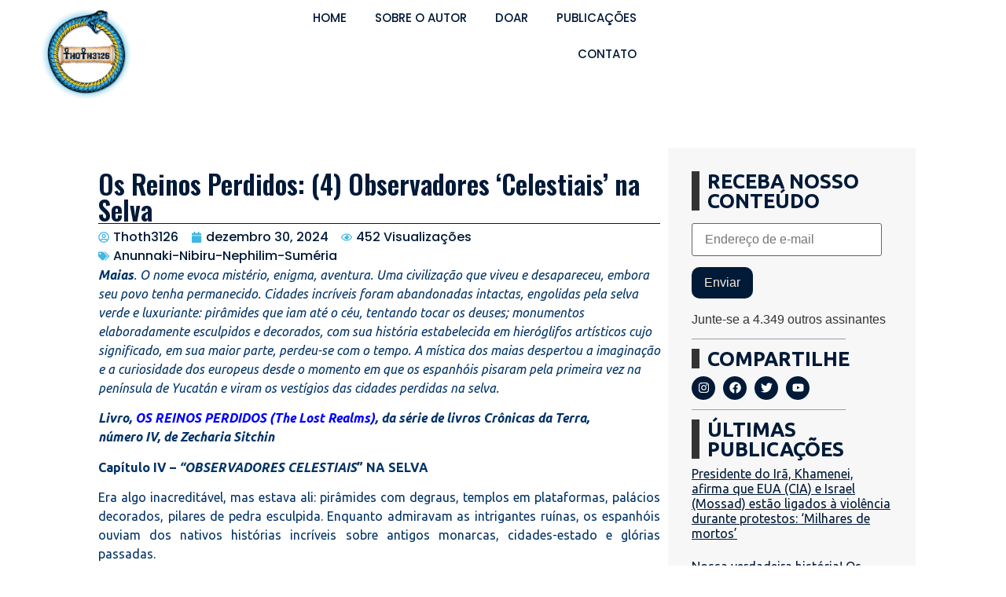

--- FILE ---
content_type: text/html; charset=UTF-8
request_url: https://thoth3126.com.br/os-reinos-perdidos-4-observadores-celestiais-na-selva/
body_size: 61419
content:
<!doctype html>
<html lang="pt-BR">
<head>
	<meta charset="UTF-8">
	<meta name="viewport" content="width=device-width, initial-scale=1">
	<link rel="profile" href="https://gmpg.org/xfn/11">
	<meta name='robots' content='index, follow, max-image-preview:large, max-snippet:-1, max-video-preview:-1' />
<!-- Jetpack Site Verification Tags -->
<meta name="google-site-verification" content="zxyGxvOxFx7PmLK9EcNEwJ7a6bqs_3qyg4BAushRqz0" />

	<!-- This site is optimized with the Yoast SEO plugin v22.6 - https://yoast.com/wordpress/plugins/seo/ -->
	<title>Os Reinos Perdidos: (4) Observadores &#039;Celestiais&#039; na Selva - Thoth3126</title>
	<link rel="canonical" href="https://thoth3126.com.br/os-reinos-perdidos-4-observadores-celestiais-na-selva/" />
	<meta property="og:locale" content="pt_BR" />
	<meta property="og:type" content="article" />
	<meta property="og:title" content="Os Reinos Perdidos: (4) Observadores &#039;Celestiais&#039; na Selva - Thoth3126" />
	<meta property="og:description" content="Maias. O nome evoca mistério, enigma, aventura. Uma civilização que viveu e desapareceu, embora seu povo tenha permanecido. Cidades incríveis foram abandonadas intactas, engolidas pela sel­va verde e luxuriante: pirâmides que iam até o céu, tentando tocar os deuses; monumentos elaboradamente esculpidos e de­corados, com sua história estabelecida em hieróglifos artísticos cujo significado, em sua [&hellip;]" />
	<meta property="og:url" content="https://thoth3126.com.br/os-reinos-perdidos-4-observadores-celestiais-na-selva/" />
	<meta property="og:site_name" content="Thoth3126" />
	<meta property="article:published_time" content="2024-12-30T03:03:06+00:00" />
	<meta property="article:modified_time" content="2024-12-29T18:49:53+00:00" />
	<meta property="og:image" content="https://i0.wp.com/thoth3126.com.br/wp-content/uploads/2014/04/tzolkinsacerdotemaia.jpg?fit=337%2C374&ssl=1" />
	<meta property="og:image:width" content="337" />
	<meta property="og:image:height" content="374" />
	<meta property="og:image:type" content="image/jpeg" />
	<meta name="author" content="Thoth3126" />
	<meta name="twitter:card" content="summary_large_image" />
	<meta name="twitter:label1" content="Escrito por" />
	<meta name="twitter:data1" content="Thoth3126" />
	<meta name="twitter:label2" content="Est. tempo de leitura" />
	<meta name="twitter:data2" content="40 minutos" />
	<script type="application/ld+json" class="yoast-schema-graph">{"@context":"https://schema.org","@graph":[{"@type":"Article","@id":"https://thoth3126.com.br/os-reinos-perdidos-4-observadores-celestiais-na-selva/#article","isPartOf":{"@id":"https://thoth3126.com.br/os-reinos-perdidos-4-observadores-celestiais-na-selva/"},"author":{"name":"Thoth3126","@id":"https://thoth3126.com.br/#/schema/person/31bafc6e76ff0a6098d41c625f035a7b"},"headline":"Os Reinos Perdidos: (4) Observadores &#8216;Celestiais&#8217; na Selva","datePublished":"2024-12-30T03:03:06+00:00","dateModified":"2024-12-29T18:49:53+00:00","mainEntityOfPage":{"@id":"https://thoth3126.com.br/os-reinos-perdidos-4-observadores-celestiais-na-selva/"},"wordCount":7384,"commentCount":0,"publisher":{"@id":"https://thoth3126.com.br/#organization"},"image":{"@id":"https://thoth3126.com.br/os-reinos-perdidos-4-observadores-celestiais-na-selva/#primaryimage"},"thumbnailUrl":"https://i0.wp.com/thoth3126.com.br/wp-content/uploads/2014/04/tzolkinsacerdotemaia.jpg?fit=337%2C374&ssl=1","articleSection":["Anunnaki-Nibiru-Nephilim-Suméria"],"inLanguage":"pt-BR","potentialAction":[{"@type":"CommentAction","name":"Comment","target":["https://thoth3126.com.br/os-reinos-perdidos-4-observadores-celestiais-na-selva/#respond"]}]},{"@type":"WebPage","@id":"https://thoth3126.com.br/os-reinos-perdidos-4-observadores-celestiais-na-selva/","url":"https://thoth3126.com.br/os-reinos-perdidos-4-observadores-celestiais-na-selva/","name":"Os Reinos Perdidos: (4) Observadores 'Celestiais' na Selva - Thoth3126","isPartOf":{"@id":"https://thoth3126.com.br/#website"},"primaryImageOfPage":{"@id":"https://thoth3126.com.br/os-reinos-perdidos-4-observadores-celestiais-na-selva/#primaryimage"},"image":{"@id":"https://thoth3126.com.br/os-reinos-perdidos-4-observadores-celestiais-na-selva/#primaryimage"},"thumbnailUrl":"https://i0.wp.com/thoth3126.com.br/wp-content/uploads/2014/04/tzolkinsacerdotemaia.jpg?fit=337%2C374&ssl=1","datePublished":"2024-12-30T03:03:06+00:00","dateModified":"2024-12-29T18:49:53+00:00","breadcrumb":{"@id":"https://thoth3126.com.br/os-reinos-perdidos-4-observadores-celestiais-na-selva/#breadcrumb"},"inLanguage":"pt-BR","potentialAction":[{"@type":"ReadAction","target":["https://thoth3126.com.br/os-reinos-perdidos-4-observadores-celestiais-na-selva/"]}]},{"@type":"ImageObject","inLanguage":"pt-BR","@id":"https://thoth3126.com.br/os-reinos-perdidos-4-observadores-celestiais-na-selva/#primaryimage","url":"https://i0.wp.com/thoth3126.com.br/wp-content/uploads/2014/04/tzolkinsacerdotemaia.jpg?fit=337%2C374&ssl=1","contentUrl":"https://i0.wp.com/thoth3126.com.br/wp-content/uploads/2014/04/tzolkinsacerdotemaia.jpg?fit=337%2C374&ssl=1","width":337,"height":374},{"@type":"BreadcrumbList","@id":"https://thoth3126.com.br/os-reinos-perdidos-4-observadores-celestiais-na-selva/#breadcrumb","itemListElement":[{"@type":"ListItem","position":1,"name":"Início","item":"https://thoth3126.com.br/"},{"@type":"ListItem","position":2,"name":"Os Reinos Perdidos: (4) Observadores &#8216;Celestiais&#8217; na Selva"}]},{"@type":"WebSite","@id":"https://thoth3126.com.br/#website","url":"https://thoth3126.com.br/","name":"Thoth3126","description":"","publisher":{"@id":"https://thoth3126.com.br/#organization"},"potentialAction":[{"@type":"SearchAction","target":{"@type":"EntryPoint","urlTemplate":"https://thoth3126.com.br/?s={search_term_string}"},"query-input":"required name=search_term_string"}],"inLanguage":"pt-BR"},{"@type":"Organization","@id":"https://thoth3126.com.br/#organization","name":"Thoth3126","url":"https://thoth3126.com.br/","logo":{"@type":"ImageObject","inLanguage":"pt-BR","@id":"https://thoth3126.com.br/#/schema/logo/image/","url":"https://i0.wp.com/thoth3126.com.br/wp-content/uploads/2023/11/Group-84.png?fit=558%2C558&ssl=1","contentUrl":"https://i0.wp.com/thoth3126.com.br/wp-content/uploads/2023/11/Group-84.png?fit=558%2C558&ssl=1","width":558,"height":558,"caption":"Thoth3126"},"image":{"@id":"https://thoth3126.com.br/#/schema/logo/image/"}},{"@type":"Person","@id":"https://thoth3126.com.br/#/schema/person/31bafc6e76ff0a6098d41c625f035a7b","name":"Thoth3126","image":{"@type":"ImageObject","inLanguage":"pt-BR","@id":"https://thoth3126.com.br/#/schema/person/image/","url":"https://secure.gravatar.com/avatar/2ffaa6cea88a13d9fb3620987680c83e295c3c4abaeba72abcc74adf02949bdf?s=96&d=mm&r=g","contentUrl":"https://secure.gravatar.com/avatar/2ffaa6cea88a13d9fb3620987680c83e295c3c4abaeba72abcc74adf02949bdf?s=96&d=mm&r=g","caption":"Thoth3126"},"sameAs":["https://thoth3126.com/site"],"url":"https://thoth3126.com.br/author/thoth/"}]}</script>
	<!-- / Yoast SEO plugin. -->


<link rel='dns-prefetch' href='//stats.wp.com' />
<link rel='dns-prefetch' href='//i0.wp.com' />
<link rel='dns-prefetch' href='//c0.wp.com' />
<link rel='dns-prefetch' href='//www.googletagmanager.com' />
<link rel="alternate" type="application/rss+xml" title="Feed para Thoth3126 &raquo;" href="https://thoth3126.com.br/feed/" />
<link rel="alternate" type="application/rss+xml" title="Feed de comentários para Thoth3126 &raquo;" href="https://thoth3126.com.br/comments/feed/" />
<link rel="alternate" type="application/rss+xml" title="Feed de comentários para Thoth3126 &raquo; Os Reinos Perdidos: (4) Observadores &#8216;Celestiais&#8217; na Selva" href="https://thoth3126.com.br/os-reinos-perdidos-4-observadores-celestiais-na-selva/feed/" />
<link rel="alternate" title="oEmbed (JSON)" type="application/json+oembed" href="https://thoth3126.com.br/wp-json/oembed/1.0/embed?url=https%3A%2F%2Fthoth3126.com.br%2Fos-reinos-perdidos-4-observadores-celestiais-na-selva%2F" />
<link rel="alternate" title="oEmbed (XML)" type="text/xml+oembed" href="https://thoth3126.com.br/wp-json/oembed/1.0/embed?url=https%3A%2F%2Fthoth3126.com.br%2Fos-reinos-perdidos-4-observadores-celestiais-na-selva%2F&#038;format=xml" />
<style id='wp-img-auto-sizes-contain-inline-css'>
img:is([sizes=auto i],[sizes^="auto," i]){contain-intrinsic-size:3000px 1500px}
/*# sourceURL=wp-img-auto-sizes-contain-inline-css */
</style>

<link rel='stylesheet' id='hello-elementor-theme-style-css' href='https://thoth3126.com.br/wp-content/themes/hello-elementor/theme.min.css?ver=3.0.1' media='all' />
<link rel='stylesheet' id='elementor-frontend-css' href='https://thoth3126.com.br/wp-content/uploads/elementor/css/custom-frontend-lite.min.css?ver=1716148802' media='all' />
<link rel='stylesheet' id='eael-general-css' href='https://thoth3126.com.br/wp-content/plugins/essential-addons-for-elementor-lite/assets/front-end/css/view/general.min.css?ver=5.9.20' media='all' />
<link rel='stylesheet' id='eael-76-css' href='https://thoth3126.com.br/wp-content/uploads/essential-addons-elementor/eael-76.css?ver=1735487393' media='all' />
<link rel='stylesheet' id='dce-dynamic-visibility-style-css' href='https://thoth3126.com.br/wp-content/plugins/dynamic-visibility-for-elementor/assets/css/dynamic-visibility.css?ver=5.0.10' media='all' />
<style id='wp-emoji-styles-inline-css'>

	img.wp-smiley, img.emoji {
		display: inline !important;
		border: none !important;
		box-shadow: none !important;
		height: 1em !important;
		width: 1em !important;
		margin: 0 0.07em !important;
		vertical-align: -0.1em !important;
		background: none !important;
		padding: 0 !important;
	}
/*# sourceURL=wp-emoji-styles-inline-css */
</style>
<link rel='stylesheet' id='wp-block-library-css' href='https://c0.wp.com/c/6.9/wp-includes/css/dist/block-library/style.min.css' media='all' />
<style id='wp-block-library-inline-css'>
.has-text-align-justify{text-align:justify;}

/*# sourceURL=wp-block-library-inline-css */
</style><style id='wp-block-image-inline-css'>
.wp-block-image>a,.wp-block-image>figure>a{display:inline-block}.wp-block-image img{box-sizing:border-box;height:auto;max-width:100%;vertical-align:bottom}@media not (prefers-reduced-motion){.wp-block-image img.hide{visibility:hidden}.wp-block-image img.show{animation:show-content-image .4s}}.wp-block-image[style*=border-radius] img,.wp-block-image[style*=border-radius]>a{border-radius:inherit}.wp-block-image.has-custom-border img{box-sizing:border-box}.wp-block-image.aligncenter{text-align:center}.wp-block-image.alignfull>a,.wp-block-image.alignwide>a{width:100%}.wp-block-image.alignfull img,.wp-block-image.alignwide img{height:auto;width:100%}.wp-block-image .aligncenter,.wp-block-image .alignleft,.wp-block-image .alignright,.wp-block-image.aligncenter,.wp-block-image.alignleft,.wp-block-image.alignright{display:table}.wp-block-image .aligncenter>figcaption,.wp-block-image .alignleft>figcaption,.wp-block-image .alignright>figcaption,.wp-block-image.aligncenter>figcaption,.wp-block-image.alignleft>figcaption,.wp-block-image.alignright>figcaption{caption-side:bottom;display:table-caption}.wp-block-image .alignleft{float:left;margin:.5em 1em .5em 0}.wp-block-image .alignright{float:right;margin:.5em 0 .5em 1em}.wp-block-image .aligncenter{margin-left:auto;margin-right:auto}.wp-block-image :where(figcaption){margin-bottom:1em;margin-top:.5em}.wp-block-image.is-style-circle-mask img{border-radius:9999px}@supports ((-webkit-mask-image:none) or (mask-image:none)) or (-webkit-mask-image:none){.wp-block-image.is-style-circle-mask img{border-radius:0;-webkit-mask-image:url('data:image/svg+xml;utf8,<svg viewBox="0 0 100 100" xmlns="http://www.w3.org/2000/svg"><circle cx="50" cy="50" r="50"/></svg>');mask-image:url('data:image/svg+xml;utf8,<svg viewBox="0 0 100 100" xmlns="http://www.w3.org/2000/svg"><circle cx="50" cy="50" r="50"/></svg>');mask-mode:alpha;-webkit-mask-position:center;mask-position:center;-webkit-mask-repeat:no-repeat;mask-repeat:no-repeat;-webkit-mask-size:contain;mask-size:contain}}:root :where(.wp-block-image.is-style-rounded img,.wp-block-image .is-style-rounded img){border-radius:9999px}.wp-block-image figure{margin:0}.wp-lightbox-container{display:flex;flex-direction:column;position:relative}.wp-lightbox-container img{cursor:zoom-in}.wp-lightbox-container img:hover+button{opacity:1}.wp-lightbox-container button{align-items:center;backdrop-filter:blur(16px) saturate(180%);background-color:#5a5a5a40;border:none;border-radius:4px;cursor:zoom-in;display:flex;height:20px;justify-content:center;opacity:0;padding:0;position:absolute;right:16px;text-align:center;top:16px;width:20px;z-index:100}@media not (prefers-reduced-motion){.wp-lightbox-container button{transition:opacity .2s ease}}.wp-lightbox-container button:focus-visible{outline:3px auto #5a5a5a40;outline:3px auto -webkit-focus-ring-color;outline-offset:3px}.wp-lightbox-container button:hover{cursor:pointer;opacity:1}.wp-lightbox-container button:focus{opacity:1}.wp-lightbox-container button:focus,.wp-lightbox-container button:hover,.wp-lightbox-container button:not(:hover):not(:active):not(.has-background){background-color:#5a5a5a40;border:none}.wp-lightbox-overlay{box-sizing:border-box;cursor:zoom-out;height:100vh;left:0;overflow:hidden;position:fixed;top:0;visibility:hidden;width:100%;z-index:100000}.wp-lightbox-overlay .close-button{align-items:center;cursor:pointer;display:flex;justify-content:center;min-height:40px;min-width:40px;padding:0;position:absolute;right:calc(env(safe-area-inset-right) + 16px);top:calc(env(safe-area-inset-top) + 16px);z-index:5000000}.wp-lightbox-overlay .close-button:focus,.wp-lightbox-overlay .close-button:hover,.wp-lightbox-overlay .close-button:not(:hover):not(:active):not(.has-background){background:none;border:none}.wp-lightbox-overlay .lightbox-image-container{height:var(--wp--lightbox-container-height);left:50%;overflow:hidden;position:absolute;top:50%;transform:translate(-50%,-50%);transform-origin:top left;width:var(--wp--lightbox-container-width);z-index:9999999999}.wp-lightbox-overlay .wp-block-image{align-items:center;box-sizing:border-box;display:flex;height:100%;justify-content:center;margin:0;position:relative;transform-origin:0 0;width:100%;z-index:3000000}.wp-lightbox-overlay .wp-block-image img{height:var(--wp--lightbox-image-height);min-height:var(--wp--lightbox-image-height);min-width:var(--wp--lightbox-image-width);width:var(--wp--lightbox-image-width)}.wp-lightbox-overlay .wp-block-image figcaption{display:none}.wp-lightbox-overlay button{background:none;border:none}.wp-lightbox-overlay .scrim{background-color:#fff;height:100%;opacity:.9;position:absolute;width:100%;z-index:2000000}.wp-lightbox-overlay.active{visibility:visible}@media not (prefers-reduced-motion){.wp-lightbox-overlay.active{animation:turn-on-visibility .25s both}.wp-lightbox-overlay.active img{animation:turn-on-visibility .35s both}.wp-lightbox-overlay.show-closing-animation:not(.active){animation:turn-off-visibility .35s both}.wp-lightbox-overlay.show-closing-animation:not(.active) img{animation:turn-off-visibility .25s both}.wp-lightbox-overlay.zoom.active{animation:none;opacity:1;visibility:visible}.wp-lightbox-overlay.zoom.active .lightbox-image-container{animation:lightbox-zoom-in .4s}.wp-lightbox-overlay.zoom.active .lightbox-image-container img{animation:none}.wp-lightbox-overlay.zoom.active .scrim{animation:turn-on-visibility .4s forwards}.wp-lightbox-overlay.zoom.show-closing-animation:not(.active){animation:none}.wp-lightbox-overlay.zoom.show-closing-animation:not(.active) .lightbox-image-container{animation:lightbox-zoom-out .4s}.wp-lightbox-overlay.zoom.show-closing-animation:not(.active) .lightbox-image-container img{animation:none}.wp-lightbox-overlay.zoom.show-closing-animation:not(.active) .scrim{animation:turn-off-visibility .4s forwards}}@keyframes show-content-image{0%{visibility:hidden}99%{visibility:hidden}to{visibility:visible}}@keyframes turn-on-visibility{0%{opacity:0}to{opacity:1}}@keyframes turn-off-visibility{0%{opacity:1;visibility:visible}99%{opacity:0;visibility:visible}to{opacity:0;visibility:hidden}}@keyframes lightbox-zoom-in{0%{transform:translate(calc((-100vw + var(--wp--lightbox-scrollbar-width))/2 + var(--wp--lightbox-initial-left-position)),calc(-50vh + var(--wp--lightbox-initial-top-position))) scale(var(--wp--lightbox-scale))}to{transform:translate(-50%,-50%) scale(1)}}@keyframes lightbox-zoom-out{0%{transform:translate(-50%,-50%) scale(1);visibility:visible}99%{visibility:visible}to{transform:translate(calc((-100vw + var(--wp--lightbox-scrollbar-width))/2 + var(--wp--lightbox-initial-left-position)),calc(-50vh + var(--wp--lightbox-initial-top-position))) scale(var(--wp--lightbox-scale));visibility:hidden}}
/*# sourceURL=https://c0.wp.com/c/6.9/wp-includes/blocks/image/style.min.css */
</style>
<style id='wp-block-separator-inline-css'>
@charset "UTF-8";.wp-block-separator{border:none;border-top:2px solid}:root :where(.wp-block-separator.is-style-dots){height:auto;line-height:1;text-align:center}:root :where(.wp-block-separator.is-style-dots):before{color:currentColor;content:"···";font-family:serif;font-size:1.5em;letter-spacing:2em;padding-left:2em}.wp-block-separator.is-style-dots{background:none!important;border:none!important}
/*# sourceURL=https://c0.wp.com/c/6.9/wp-includes/blocks/separator/style.min.css */
</style>
<style id='global-styles-inline-css'>
:root{--wp--preset--aspect-ratio--square: 1;--wp--preset--aspect-ratio--4-3: 4/3;--wp--preset--aspect-ratio--3-4: 3/4;--wp--preset--aspect-ratio--3-2: 3/2;--wp--preset--aspect-ratio--2-3: 2/3;--wp--preset--aspect-ratio--16-9: 16/9;--wp--preset--aspect-ratio--9-16: 9/16;--wp--preset--color--black: #000000;--wp--preset--color--cyan-bluish-gray: #abb8c3;--wp--preset--color--white: #ffffff;--wp--preset--color--pale-pink: #f78da7;--wp--preset--color--vivid-red: #cf2e2e;--wp--preset--color--luminous-vivid-orange: #ff6900;--wp--preset--color--luminous-vivid-amber: #fcb900;--wp--preset--color--light-green-cyan: #7bdcb5;--wp--preset--color--vivid-green-cyan: #00d084;--wp--preset--color--pale-cyan-blue: #8ed1fc;--wp--preset--color--vivid-cyan-blue: #0693e3;--wp--preset--color--vivid-purple: #9b51e0;--wp--preset--gradient--vivid-cyan-blue-to-vivid-purple: linear-gradient(135deg,rgb(6,147,227) 0%,rgb(155,81,224) 100%);--wp--preset--gradient--light-green-cyan-to-vivid-green-cyan: linear-gradient(135deg,rgb(122,220,180) 0%,rgb(0,208,130) 100%);--wp--preset--gradient--luminous-vivid-amber-to-luminous-vivid-orange: linear-gradient(135deg,rgb(252,185,0) 0%,rgb(255,105,0) 100%);--wp--preset--gradient--luminous-vivid-orange-to-vivid-red: linear-gradient(135deg,rgb(255,105,0) 0%,rgb(207,46,46) 100%);--wp--preset--gradient--very-light-gray-to-cyan-bluish-gray: linear-gradient(135deg,rgb(238,238,238) 0%,rgb(169,184,195) 100%);--wp--preset--gradient--cool-to-warm-spectrum: linear-gradient(135deg,rgb(74,234,220) 0%,rgb(151,120,209) 20%,rgb(207,42,186) 40%,rgb(238,44,130) 60%,rgb(251,105,98) 80%,rgb(254,248,76) 100%);--wp--preset--gradient--blush-light-purple: linear-gradient(135deg,rgb(255,206,236) 0%,rgb(152,150,240) 100%);--wp--preset--gradient--blush-bordeaux: linear-gradient(135deg,rgb(254,205,165) 0%,rgb(254,45,45) 50%,rgb(107,0,62) 100%);--wp--preset--gradient--luminous-dusk: linear-gradient(135deg,rgb(255,203,112) 0%,rgb(199,81,192) 50%,rgb(65,88,208) 100%);--wp--preset--gradient--pale-ocean: linear-gradient(135deg,rgb(255,245,203) 0%,rgb(182,227,212) 50%,rgb(51,167,181) 100%);--wp--preset--gradient--electric-grass: linear-gradient(135deg,rgb(202,248,128) 0%,rgb(113,206,126) 100%);--wp--preset--gradient--midnight: linear-gradient(135deg,rgb(2,3,129) 0%,rgb(40,116,252) 100%);--wp--preset--font-size--small: 13px;--wp--preset--font-size--medium: 20px;--wp--preset--font-size--large: 36px;--wp--preset--font-size--x-large: 42px;--wp--preset--spacing--20: 0.44rem;--wp--preset--spacing--30: 0.67rem;--wp--preset--spacing--40: 1rem;--wp--preset--spacing--50: 1.5rem;--wp--preset--spacing--60: 2.25rem;--wp--preset--spacing--70: 3.38rem;--wp--preset--spacing--80: 5.06rem;--wp--preset--shadow--natural: 6px 6px 9px rgba(0, 0, 0, 0.2);--wp--preset--shadow--deep: 12px 12px 50px rgba(0, 0, 0, 0.4);--wp--preset--shadow--sharp: 6px 6px 0px rgba(0, 0, 0, 0.2);--wp--preset--shadow--outlined: 6px 6px 0px -3px rgb(255, 255, 255), 6px 6px rgb(0, 0, 0);--wp--preset--shadow--crisp: 6px 6px 0px rgb(0, 0, 0);}:where(.is-layout-flex){gap: 0.5em;}:where(.is-layout-grid){gap: 0.5em;}body .is-layout-flex{display: flex;}.is-layout-flex{flex-wrap: wrap;align-items: center;}.is-layout-flex > :is(*, div){margin: 0;}body .is-layout-grid{display: grid;}.is-layout-grid > :is(*, div){margin: 0;}:where(.wp-block-columns.is-layout-flex){gap: 2em;}:where(.wp-block-columns.is-layout-grid){gap: 2em;}:where(.wp-block-post-template.is-layout-flex){gap: 1.25em;}:where(.wp-block-post-template.is-layout-grid){gap: 1.25em;}.has-black-color{color: var(--wp--preset--color--black) !important;}.has-cyan-bluish-gray-color{color: var(--wp--preset--color--cyan-bluish-gray) !important;}.has-white-color{color: var(--wp--preset--color--white) !important;}.has-pale-pink-color{color: var(--wp--preset--color--pale-pink) !important;}.has-vivid-red-color{color: var(--wp--preset--color--vivid-red) !important;}.has-luminous-vivid-orange-color{color: var(--wp--preset--color--luminous-vivid-orange) !important;}.has-luminous-vivid-amber-color{color: var(--wp--preset--color--luminous-vivid-amber) !important;}.has-light-green-cyan-color{color: var(--wp--preset--color--light-green-cyan) !important;}.has-vivid-green-cyan-color{color: var(--wp--preset--color--vivid-green-cyan) !important;}.has-pale-cyan-blue-color{color: var(--wp--preset--color--pale-cyan-blue) !important;}.has-vivid-cyan-blue-color{color: var(--wp--preset--color--vivid-cyan-blue) !important;}.has-vivid-purple-color{color: var(--wp--preset--color--vivid-purple) !important;}.has-black-background-color{background-color: var(--wp--preset--color--black) !important;}.has-cyan-bluish-gray-background-color{background-color: var(--wp--preset--color--cyan-bluish-gray) !important;}.has-white-background-color{background-color: var(--wp--preset--color--white) !important;}.has-pale-pink-background-color{background-color: var(--wp--preset--color--pale-pink) !important;}.has-vivid-red-background-color{background-color: var(--wp--preset--color--vivid-red) !important;}.has-luminous-vivid-orange-background-color{background-color: var(--wp--preset--color--luminous-vivid-orange) !important;}.has-luminous-vivid-amber-background-color{background-color: var(--wp--preset--color--luminous-vivid-amber) !important;}.has-light-green-cyan-background-color{background-color: var(--wp--preset--color--light-green-cyan) !important;}.has-vivid-green-cyan-background-color{background-color: var(--wp--preset--color--vivid-green-cyan) !important;}.has-pale-cyan-blue-background-color{background-color: var(--wp--preset--color--pale-cyan-blue) !important;}.has-vivid-cyan-blue-background-color{background-color: var(--wp--preset--color--vivid-cyan-blue) !important;}.has-vivid-purple-background-color{background-color: var(--wp--preset--color--vivid-purple) !important;}.has-black-border-color{border-color: var(--wp--preset--color--black) !important;}.has-cyan-bluish-gray-border-color{border-color: var(--wp--preset--color--cyan-bluish-gray) !important;}.has-white-border-color{border-color: var(--wp--preset--color--white) !important;}.has-pale-pink-border-color{border-color: var(--wp--preset--color--pale-pink) !important;}.has-vivid-red-border-color{border-color: var(--wp--preset--color--vivid-red) !important;}.has-luminous-vivid-orange-border-color{border-color: var(--wp--preset--color--luminous-vivid-orange) !important;}.has-luminous-vivid-amber-border-color{border-color: var(--wp--preset--color--luminous-vivid-amber) !important;}.has-light-green-cyan-border-color{border-color: var(--wp--preset--color--light-green-cyan) !important;}.has-vivid-green-cyan-border-color{border-color: var(--wp--preset--color--vivid-green-cyan) !important;}.has-pale-cyan-blue-border-color{border-color: var(--wp--preset--color--pale-cyan-blue) !important;}.has-vivid-cyan-blue-border-color{border-color: var(--wp--preset--color--vivid-cyan-blue) !important;}.has-vivid-purple-border-color{border-color: var(--wp--preset--color--vivid-purple) !important;}.has-vivid-cyan-blue-to-vivid-purple-gradient-background{background: var(--wp--preset--gradient--vivid-cyan-blue-to-vivid-purple) !important;}.has-light-green-cyan-to-vivid-green-cyan-gradient-background{background: var(--wp--preset--gradient--light-green-cyan-to-vivid-green-cyan) !important;}.has-luminous-vivid-amber-to-luminous-vivid-orange-gradient-background{background: var(--wp--preset--gradient--luminous-vivid-amber-to-luminous-vivid-orange) !important;}.has-luminous-vivid-orange-to-vivid-red-gradient-background{background: var(--wp--preset--gradient--luminous-vivid-orange-to-vivid-red) !important;}.has-very-light-gray-to-cyan-bluish-gray-gradient-background{background: var(--wp--preset--gradient--very-light-gray-to-cyan-bluish-gray) !important;}.has-cool-to-warm-spectrum-gradient-background{background: var(--wp--preset--gradient--cool-to-warm-spectrum) !important;}.has-blush-light-purple-gradient-background{background: var(--wp--preset--gradient--blush-light-purple) !important;}.has-blush-bordeaux-gradient-background{background: var(--wp--preset--gradient--blush-bordeaux) !important;}.has-luminous-dusk-gradient-background{background: var(--wp--preset--gradient--luminous-dusk) !important;}.has-pale-ocean-gradient-background{background: var(--wp--preset--gradient--pale-ocean) !important;}.has-electric-grass-gradient-background{background: var(--wp--preset--gradient--electric-grass) !important;}.has-midnight-gradient-background{background: var(--wp--preset--gradient--midnight) !important;}.has-small-font-size{font-size: var(--wp--preset--font-size--small) !important;}.has-medium-font-size{font-size: var(--wp--preset--font-size--medium) !important;}.has-large-font-size{font-size: var(--wp--preset--font-size--large) !important;}.has-x-large-font-size{font-size: var(--wp--preset--font-size--x-large) !important;}
/*# sourceURL=global-styles-inline-css */
</style>

<style id='classic-theme-styles-inline-css'>
/*! This file is auto-generated */
.wp-block-button__link{color:#fff;background-color:#32373c;border-radius:9999px;box-shadow:none;text-decoration:none;padding:calc(.667em + 2px) calc(1.333em + 2px);font-size:1.125em}.wp-block-file__button{background:#32373c;color:#fff;text-decoration:none}
/*# sourceURL=/wp-includes/css/classic-themes.min.css */
</style>
<link rel='stylesheet' id='wpfc-css' href='https://thoth3126.com.br/wp-content/plugins/gs-facebook-comments/public/css/wpfc-public.css?ver=1.7.5' media='all' />
<link rel='stylesheet' id='searchandfilter-css' href='https://thoth3126.com.br/wp-content/plugins/search-filter/style.css?ver=1' media='all' />
<link rel='stylesheet' id='hello-elementor-css' href='https://thoth3126.com.br/wp-content/themes/hello-elementor/style.min.css?ver=3.0.1' media='all' />
<link rel='stylesheet' id='hello-elementor-header-footer-css' href='https://thoth3126.com.br/wp-content/themes/hello-elementor/header-footer.min.css?ver=3.0.1' media='all' />
<link rel='stylesheet' id='elementor-post-6-css' href='https://thoth3126.com.br/wp-content/uploads/elementor/css/post-6.css?ver=1716148802' media='all' />
<link rel='stylesheet' id='swiper-css' href='https://thoth3126.com.br/wp-content/plugins/elementor/assets/lib/swiper/v8/css/swiper.min.css?ver=8.4.5' media='all' />
<link rel='stylesheet' id='elementor-pro-css' href='https://thoth3126.com.br/wp-content/uploads/elementor/css/custom-pro-frontend-lite.min.css?ver=1716148802' media='all' />
<link rel='stylesheet' id='elementor-global-css' href='https://thoth3126.com.br/wp-content/uploads/elementor/css/global.css?ver=1716148805' media='all' />
<link rel='stylesheet' id='elementor-post-124904-css' href='https://thoth3126.com.br/wp-content/uploads/elementor/css/post-124904.css?ver=1716148805' media='all' />
<link rel='stylesheet' id='elementor-post-124913-css' href='https://thoth3126.com.br/wp-content/uploads/elementor/css/post-124913.css?ver=1716148805' media='all' />
<link rel='stylesheet' id='elementor-post-76-css' href='https://thoth3126.com.br/wp-content/uploads/elementor/css/post-76.css?ver=1716148805' media='all' />
<link rel='stylesheet' id='wp-block-paragraph-css' href='https://c0.wp.com/c/6.9/wp-includes/blocks/paragraph/style.min.css' media='all' />
<link rel='stylesheet' id='google-fonts-1-css' href='https://fonts.googleapis.com/css?family=Poppins%3A100%2C100italic%2C200%2C200italic%2C300%2C300italic%2C400%2C400italic%2C500%2C500italic%2C600%2C600italic%2C700%2C700italic%2C800%2C800italic%2C900%2C900italic%7COswald%3A100%2C100italic%2C200%2C200italic%2C300%2C300italic%2C400%2C400italic%2C500%2C500italic%2C600%2C600italic%2C700%2C700italic%2C800%2C800italic%2C900%2C900italic%7CUbuntu%3A100%2C100italic%2C200%2C200italic%2C300%2C300italic%2C400%2C400italic%2C500%2C500italic%2C600%2C600italic%2C700%2C700italic%2C800%2C800italic%2C900%2C900italic&#038;display=swap&#038;ver=6.9' media='all' />
<link rel='stylesheet' id='jetpack_css-css' href='https://c0.wp.com/p/jetpack/13.4.4/css/jetpack.css' media='all' />
<link rel="preconnect" href="https://fonts.gstatic.com/" crossorigin><script src="https://c0.wp.com/c/6.9/wp-includes/js/jquery/jquery.min.js" id="jquery-core-js"></script>
<script src="https://c0.wp.com/c/6.9/wp-includes/js/jquery/jquery-migrate.min.js" id="jquery-migrate-js"></script>
<script src="https://thoth3126.com.br/wp-content/plugins/gs-facebook-comments/public/js/wpfc-public.js?ver=1.7.5" id="wpfc-js"></script>
<link rel="https://api.w.org/" href="https://thoth3126.com.br/wp-json/" /><link rel="alternate" title="JSON" type="application/json" href="https://thoth3126.com.br/wp-json/wp/v2/posts/95541" /><link rel="EditURI" type="application/rsd+xml" title="RSD" href="https://thoth3126.com.br/xmlrpc.php?rsd" />
<meta name="generator" content="WordPress 6.9" />
<link rel='shortlink' href='https://thoth3126.com.br/?p=95541' />
<meta name="generator" content="Site Kit by Google 1.126.0" />	<style>img#wpstats{display:none}</style>
		<meta name="generator" content="Elementor 3.21.5; features: e_optimized_assets_loading, e_optimized_css_loading, e_font_icon_svg, additional_custom_breakpoints; settings: css_print_method-external, google_font-enabled, font_display-swap">
<link rel='stylesheet' id='e-animations-css' href='https://thoth3126.com.br/wp-content/plugins/elementor/assets/lib/animations/animations.min.css?ver=3.21.5' media='all' />
</head>
<body data-rsssl=1 class="wp-singular post-template-default single single-post postid-95541 single-format-standard wp-custom-logo wp-theme-hello-elementor elementor-default elementor-kit-6 elementor-page-76">


<a class="skip-link screen-reader-text" href="#content">Ir para o conteúdo</a>

		<div data-elementor-type="header" data-elementor-id="124904" class="elementor elementor-124904 elementor-location-header" data-elementor-post-type="elementor_library">
					<div class="elementor-section-wrap">
						<div class="elementor-element elementor-element-7edf733a e-con-full e-flex e-con e-parent" data-id="7edf733a" data-element_type="container">
		<div class="elementor-element elementor-element-53c04c4e e-con-full e-flex e-con e-child" data-id="53c04c4e" data-element_type="container">
		<div class="elementor-element elementor-element-1c711774 e-flex e-con-boxed e-con e-child" data-id="1c711774" data-element_type="container">
					<div class="e-con-inner">
		<div class="elementor-element elementor-element-787a6229 e-con-full e-flex e-con e-child" data-id="787a6229" data-element_type="container">
				<div class="elementor-element elementor-element-7a5d7ee elementor-widget__width-initial elementor-widget elementor-widget-theme-site-logo elementor-widget-image" data-id="7a5d7ee" data-element_type="widget" data-settings="{&quot;motion_fx_motion_fx_scrolling&quot;:&quot;yes&quot;,&quot;motion_fx_devices&quot;:[&quot;desktop&quot;,&quot;tablet&quot;,&quot;mobile_extra&quot;,&quot;mobile&quot;]}" data-widget_type="theme-site-logo.default">
				<div class="elementor-widget-container">
			<style>/*! elementor - v3.21.0 - 08-05-2024 */
.elementor-widget-image{text-align:center}.elementor-widget-image a{display:inline-block}.elementor-widget-image a img[src$=".svg"]{width:48px}.elementor-widget-image img{vertical-align:middle;display:inline-block}</style>					<div class="elementor-image">
								<a href="https://thoth3126.com.br">
			<img width="558" height="558" src="https://i0.wp.com/thoth3126.com.br/wp-content/uploads/2023/11/Group-84.png?fit=558%2C558&amp;ssl=1" class="attachment-full size-full wp-image-56" alt="" srcset="https://i0.wp.com/thoth3126.com.br/wp-content/uploads/2023/11/Group-84.png?w=558&amp;ssl=1 558w, https://i0.wp.com/thoth3126.com.br/wp-content/uploads/2023/11/Group-84.png?resize=300%2C300&amp;ssl=1 300w, https://i0.wp.com/thoth3126.com.br/wp-content/uploads/2023/11/Group-84.png?w=150&amp;ssl=1 150w, https://i0.wp.com/thoth3126.com.br/wp-content/uploads/2023/11/Group-84.png?w=200&amp;ssl=1 200w" sizes="(max-width: 558px) 100vw, 558px" />				</a>
										</div>
						</div>
				</div>
				</div>
		<div class="elementor-element elementor-element-63d76cab e-con-full e-flex e-con e-child" data-id="63d76cab" data-element_type="container">
				<div class="elementor-element elementor-element-67632408 elementor-nav-menu__align-right elementor-widget__width-initial elementor-nav-menu--stretch elementor-nav-menu--dropdown-tablet elementor-nav-menu__text-align-aside elementor-nav-menu--toggle elementor-nav-menu--burger elementor-widget elementor-widget-nav-menu" data-id="67632408" data-element_type="widget" data-settings="{&quot;full_width&quot;:&quot;stretch&quot;,&quot;layout&quot;:&quot;horizontal&quot;,&quot;submenu_icon&quot;:{&quot;value&quot;:&quot;&lt;svg class=\&quot;e-font-icon-svg e-fas-caret-down\&quot; viewBox=\&quot;0 0 320 512\&quot; xmlns=\&quot;http:\/\/www.w3.org\/2000\/svg\&quot;&gt;&lt;path d=\&quot;M31.3 192h257.3c17.8 0 26.7 21.5 14.1 34.1L174.1 354.8c-7.8 7.8-20.5 7.8-28.3 0L17.2 226.1C4.6 213.5 13.5 192 31.3 192z\&quot;&gt;&lt;\/path&gt;&lt;\/svg&gt;&quot;,&quot;library&quot;:&quot;fa-solid&quot;},&quot;toggle&quot;:&quot;burger&quot;}" data-widget_type="nav-menu.default">
				<div class="elementor-widget-container">
			<link rel="stylesheet" href="https://thoth3126.com.br/wp-content/uploads/elementor/css/custom-pro-widget-nav-menu.min.css?ver=1716148805">			<nav class="elementor-nav-menu--main elementor-nav-menu__container elementor-nav-menu--layout-horizontal e--pointer-text e--animation-grow">
				<ul id="menu-1-67632408" class="elementor-nav-menu"><li class="menu-item menu-item-type-post_type menu-item-object-page menu-item-home menu-item-118582"><a href="https://thoth3126.com.br/" class="elementor-item">Home</a></li>
<li class="menu-item menu-item-type-post_type menu-item-object-page menu-item-118583"><a href="https://thoth3126.com.br/sobre-o-autor/" class="elementor-item">Sobre o autor</a></li>
<li class="menu-item menu-item-type-post_type menu-item-object-page menu-item-122404"><a href="https://thoth3126.com.br/doar/" class="elementor-item">Doar</a></li>
<li class="menu-item menu-item-type-post_type menu-item-object-page menu-item-118584"><a href="https://thoth3126.com.br/publicacoes/" class="elementor-item">Publicações</a></li>
<li class="menu-item menu-item-type-post_type menu-item-object-page menu-item-118905"><a href="https://thoth3126.com.br/contato/" class="elementor-item">Contato</a></li>
</ul>			</nav>
					<div class="elementor-menu-toggle" role="button" tabindex="0" aria-label="Menu Toggle" aria-expanded="false">
			<svg aria-hidden="true" role="presentation" class="elementor-menu-toggle__icon--open e-font-icon-svg e-eicon-menu-bar" viewBox="0 0 1000 1000" xmlns="http://www.w3.org/2000/svg"><path d="M104 333H896C929 333 958 304 958 271S929 208 896 208H104C71 208 42 237 42 271S71 333 104 333ZM104 583H896C929 583 958 554 958 521S929 458 896 458H104C71 458 42 487 42 521S71 583 104 583ZM104 833H896C929 833 958 804 958 771S929 708 896 708H104C71 708 42 737 42 771S71 833 104 833Z"></path></svg><svg aria-hidden="true" role="presentation" class="elementor-menu-toggle__icon--close e-font-icon-svg e-eicon-close" viewBox="0 0 1000 1000" xmlns="http://www.w3.org/2000/svg"><path d="M742 167L500 408 258 167C246 154 233 150 217 150 196 150 179 158 167 167 154 179 150 196 150 212 150 229 154 242 171 254L408 500 167 742C138 771 138 800 167 829 196 858 225 858 254 829L496 587 738 829C750 842 767 846 783 846 800 846 817 842 829 829 842 817 846 804 846 783 846 767 842 750 829 737L588 500 833 258C863 229 863 200 833 171 804 137 775 137 742 167Z"></path></svg>			<span class="elementor-screen-only">Menu</span>
		</div>
					<nav class="elementor-nav-menu--dropdown elementor-nav-menu__container" aria-hidden="true">
				<ul id="menu-2-67632408" class="elementor-nav-menu"><li class="menu-item menu-item-type-post_type menu-item-object-page menu-item-home menu-item-118582"><a href="https://thoth3126.com.br/" class="elementor-item" tabindex="-1">Home</a></li>
<li class="menu-item menu-item-type-post_type menu-item-object-page menu-item-118583"><a href="https://thoth3126.com.br/sobre-o-autor/" class="elementor-item" tabindex="-1">Sobre o autor</a></li>
<li class="menu-item menu-item-type-post_type menu-item-object-page menu-item-122404"><a href="https://thoth3126.com.br/doar/" class="elementor-item" tabindex="-1">Doar</a></li>
<li class="menu-item menu-item-type-post_type menu-item-object-page menu-item-118584"><a href="https://thoth3126.com.br/publicacoes/" class="elementor-item" tabindex="-1">Publicações</a></li>
<li class="menu-item menu-item-type-post_type menu-item-object-page menu-item-118905"><a href="https://thoth3126.com.br/contato/" class="elementor-item" tabindex="-1">Contato</a></li>
</ul>			</nav>
				</div>
				</div>
				</div>
					</div>
				</div>
				</div>
				</div>
							</div>
				</div>
				<div data-elementor-type="single-post" data-elementor-id="76" class="elementor elementor-76 elementor-location-single post-95541 post type-post status-publish format-standard has-post-thumbnail hentry category-nibiru" data-elementor-post-type="elementor_library">
					<div class="elementor-section-wrap">
						<div class="elementor-element elementor-element-2b0fe6ff e-flex e-con-boxed e-con e-parent" data-id="2b0fe6ff" data-element_type="container" data-settings="{&quot;background_background&quot;:&quot;classic&quot;,&quot;shape_divider_bottom&quot;:&quot;mountains&quot;}">
					<div class="e-con-inner">
				<div class="elementor-shape elementor-shape-bottom" data-negative="false">
			<svg xmlns="http://www.w3.org/2000/svg" viewBox="0 0 1000 100" preserveAspectRatio="none">
	<path class="elementor-shape-fill" opacity="0.33" d="M473,67.3c-203.9,88.3-263.1-34-320.3,0C66,119.1,0,59.7,0,59.7V0h1000v59.7 c0,0-62.1,26.1-94.9,29.3c-32.8,3.3-62.8-12.3-75.8-22.1C806,49.6,745.3,8.7,694.9,4.7S492.4,59,473,67.3z"/>
	<path class="elementor-shape-fill" opacity="0.66" d="M734,67.3c-45.5,0-77.2-23.2-129.1-39.1c-28.6-8.7-150.3-10.1-254,39.1 s-91.7-34.4-149.2,0C115.7,118.3,0,39.8,0,39.8V0h1000v36.5c0,0-28.2-18.5-92.1-18.5C810.2,18.1,775.7,67.3,734,67.3z"/>
	<path class="elementor-shape-fill" d="M766.1,28.9c-200-57.5-266,65.5-395.1,19.5C242,1.8,242,5.4,184.8,20.6C128,35.8,132.3,44.9,89.9,52.5C28.6,63.7,0,0,0,0 h1000c0,0-9.9,40.9-83.6,48.1S829.6,47,766.1,28.9z"/>
</svg>		</div>
		<div class="elementor-element elementor-element-4dbe3548 e-con-full e-flex e-con e-child" data-id="4dbe3548" data-element_type="container">
				<div class="elementor-element elementor-element-742a911a elementor-widget elementor-widget-theme-post-title elementor-page-title elementor-widget-heading" data-id="742a911a" data-element_type="widget" data-widget_type="theme-post-title.default">
				<div class="elementor-widget-container">
			<style>/*! elementor - v3.21.0 - 08-05-2024 */
.elementor-heading-title{padding:0;margin:0;line-height:1}.elementor-widget-heading .elementor-heading-title[class*=elementor-size-]>a{color:inherit;font-size:inherit;line-height:inherit}.elementor-widget-heading .elementor-heading-title.elementor-size-small{font-size:15px}.elementor-widget-heading .elementor-heading-title.elementor-size-medium{font-size:19px}.elementor-widget-heading .elementor-heading-title.elementor-size-large{font-size:29px}.elementor-widget-heading .elementor-heading-title.elementor-size-xl{font-size:39px}.elementor-widget-heading .elementor-heading-title.elementor-size-xxl{font-size:59px}</style><h2 class="elementor-heading-title elementor-size-default">Os Reinos Perdidos: (4) Observadores &#8216;Celestiais&#8217; na Selva</h2>		</div>
				</div>
				<div class="elementor-element elementor-element-2483d474 elementor-widget elementor-widget-post-info" data-id="2483d474" data-element_type="widget" data-widget_type="post-info.default">
				<div class="elementor-widget-container">
			<link rel="stylesheet" href="https://thoth3126.com.br/wp-content/plugins/elementor/assets/css/widget-icon-list.min.css"><link rel="stylesheet" href="https://thoth3126.com.br/wp-content/plugins/elementorpro3171n/assets/css/widget-theme-elements.min.css">		<ul class="elementor-inline-items elementor-icon-list-items elementor-post-info">
								<li class="elementor-icon-list-item elementor-repeater-item-830660f elementor-inline-item" itemprop="author">
						<a href="https://thoth3126.com.br/author/thoth/">
											<span class="elementor-icon-list-icon">
								<svg aria-hidden="true" class="e-font-icon-svg e-far-user-circle" viewBox="0 0 496 512" xmlns="http://www.w3.org/2000/svg"><path d="M248 104c-53 0-96 43-96 96s43 96 96 96 96-43 96-96-43-96-96-96zm0 144c-26.5 0-48-21.5-48-48s21.5-48 48-48 48 21.5 48 48-21.5 48-48 48zm0-240C111 8 0 119 0 256s111 248 248 248 248-111 248-248S385 8 248 8zm0 448c-49.7 0-95.1-18.3-130.1-48.4 14.9-23 40.4-38.6 69.6-39.5 20.8 6.4 40.6 9.6 60.5 9.6s39.7-3.1 60.5-9.6c29.2 1 54.7 16.5 69.6 39.5-35 30.1-80.4 48.4-130.1 48.4zm162.7-84.1c-24.4-31.4-62.1-51.9-105.1-51.9-10.2 0-26 9.6-57.6 9.6-31.5 0-47.4-9.6-57.6-9.6-42.9 0-80.6 20.5-105.1 51.9C61.9 339.2 48 299.2 48 256c0-110.3 89.7-200 200-200s200 89.7 200 200c0 43.2-13.9 83.2-37.3 115.9z"></path></svg>							</span>
									<span class="elementor-icon-list-text elementor-post-info__item elementor-post-info__item--type-author">
										Thoth3126					</span>
									</a>
				</li>
				<li class="elementor-icon-list-item elementor-repeater-item-4e87c09 elementor-inline-item" itemprop="datePublished">
						<a href="https://thoth3126.com.br/2024/12/30/">
											<span class="elementor-icon-list-icon">
								<svg aria-hidden="true" class="e-font-icon-svg e-fas-calendar" viewBox="0 0 448 512" xmlns="http://www.w3.org/2000/svg"><path d="M12 192h424c6.6 0 12 5.4 12 12v260c0 26.5-21.5 48-48 48H48c-26.5 0-48-21.5-48-48V204c0-6.6 5.4-12 12-12zm436-44v-36c0-26.5-21.5-48-48-48h-48V12c0-6.6-5.4-12-12-12h-40c-6.6 0-12 5.4-12 12v52H160V12c0-6.6-5.4-12-12-12h-40c-6.6 0-12 5.4-12 12v52H48C21.5 64 0 85.5 0 112v36c0 6.6 5.4 12 12 12h424c6.6 0 12-5.4 12-12z"></path></svg>							</span>
									<span class="elementor-icon-list-text elementor-post-info__item elementor-post-info__item--type-date">
										dezembro 30, 2024					</span>
									</a>
				</li>
				<li class="elementor-icon-list-item elementor-repeater-item-073ba68 elementor-inline-item">
										<span class="elementor-icon-list-icon">
								<svg aria-hidden="true" class="e-font-icon-svg e-far-eye" viewBox="0 0 576 512" xmlns="http://www.w3.org/2000/svg"><path d="M288 144a110.94 110.94 0 0 0-31.24 5 55.4 55.4 0 0 1 7.24 27 56 56 0 0 1-56 56 55.4 55.4 0 0 1-27-7.24A111.71 111.71 0 1 0 288 144zm284.52 97.4C518.29 135.59 410.93 64 288 64S57.68 135.64 3.48 241.41a32.35 32.35 0 0 0 0 29.19C57.71 376.41 165.07 448 288 448s230.32-71.64 284.52-177.41a32.35 32.35 0 0 0 0-29.19zM288 400c-98.65 0-189.09-55-237.93-144C98.91 167 189.34 112 288 112s189.09 55 237.93 144C477.1 345 386.66 400 288 400z"></path></svg>							</span>
									<span class="elementor-icon-list-text elementor-post-info__item elementor-post-info__item--type-custom">
										452 Visualizações					</span>
								</li>
				<li class="elementor-icon-list-item elementor-repeater-item-b7a76ab elementor-inline-item" itemprop="about">
										<span class="elementor-icon-list-icon">
								<svg aria-hidden="true" class="e-font-icon-svg e-fas-tags" viewBox="0 0 640 512" xmlns="http://www.w3.org/2000/svg"><path d="M497.941 225.941L286.059 14.059A48 48 0 0 0 252.118 0H48C21.49 0 0 21.49 0 48v204.118a48 48 0 0 0 14.059 33.941l211.882 211.882c18.744 18.745 49.136 18.746 67.882 0l204.118-204.118c18.745-18.745 18.745-49.137 0-67.882zM112 160c-26.51 0-48-21.49-48-48s21.49-48 48-48 48 21.49 48 48-21.49 48-48 48zm513.941 133.823L421.823 497.941c-18.745 18.745-49.137 18.745-67.882 0l-.36-.36L527.64 323.522c16.999-16.999 26.36-39.6 26.36-63.64s-9.362-46.641-26.36-63.64L331.397 0h48.721a48 48 0 0 1 33.941 14.059l211.882 211.882c18.745 18.745 18.745 49.137 0 67.882z"></path></svg>							</span>
									<span class="elementor-icon-list-text elementor-post-info__item elementor-post-info__item--type-terms">
										<span class="elementor-post-info__terms-list">
				<a href="https://thoth3126.com.br/category/nibiru/" class="elementor-post-info__terms-list-item">Anunnaki-Nibiru-Nephilim-Suméria</a>				</span>
					</span>
								</li>
				</ul>
				</div>
				</div>
				<div class="elementor-element elementor-element-1ad18501 elementor-widget__width-initial elementor-widget elementor-widget-theme-post-content" data-id="1ad18501" data-element_type="widget" data-widget_type="theme-post-content.default">
				<div class="elementor-widget-container">
			
<p class="has-text-align-left"><span style="color: #003366;"><em><strong>Maias</strong>. O nome evoca mistério, enigma, aventura. Uma civilização que viveu e desapareceu, embora seu povo tenha permanecido. Cidades incríveis foram abandonadas intactas, engolidas pela sel­va verde e luxuriante: pirâmides que iam até o céu, tentando tocar os deuses; monumentos elaboradamente esculpidos e de­corados, com sua história estabelecida em hieróglifos artísticos cujo significado, em sua maior parte, perdeu-se com o tempo. A mística dos maias despertou a imaginação e a curiosidade dos europeus desde o momento em que os espanhóis pisaram pela primeira vez na península de Yucatán e viram os vestígios das cidades perdidas na selva. </em></span><wp-block data-block="core/more"></wp-block></p>



<span id="more-95541"></span>



<p class="has-text-align-left"><span style="color: #003366;"><em><strong>Livro, <span style="color: #0000ff;"><a style="color: #0000ff;" href="https://www.amazon.com.br/Reinos-Perdidos-Os-Zecharia-Sitchin/dp/8571234620">OS REINOS PERDIDOS (The Lost Realms)</a></span>, da série de livros Crônicas da Terra, número&nbsp;</strong><strong>IV,</strong><strong>&nbsp;de Zecharia Sitchin</strong></em></span></p>



<p class="has-text-align-left"><span style="color: #003366;"><strong>Capítulo IV &#8211;</strong><em><strong> &#8220;</strong></em><strong><em>OBSERVADORES CELESTIAIS</em>&#8221; NA SELVA&nbsp;</strong></span></p>



<p><span style="color: #003366;">Era algo inacreditável, mas estava ali: pirâmides com degraus, templos em plataformas, palácios decorados, pilares de pedra esculpida. Enquanto admiravam as intrigantes ruínas, os espanhóis ouviam dos nativos histórias incríveis sobre antigos monarcas, cidades-estado e glórias passadas.</span></p>



<p><span style="color: #003366;">Um dos mais notórios sacerdotes espanhóis, que escreveu sobre a península do Yucatán e sobre os maias antes e depois da Con­quista, frei Diego de Landa <i>(<strong>Relacion de Las Cosas de Yucatán</strong> &#8211;</i>&#8220;Relação das Coisas do Yucatán&#8221;), narra que &#8220;existem em Yucatán muitos edifícios de grande beleza, sendo essa a mais sensacional descoberta nas índias; eles são feitos de pedra e finamente de­corados, embora não tenha sido encontrado um instrumento para tal corte.</span></p>


<div class="wp-block-image">
<figure class="alignleft is-resized"><a href="https://pt.wikipedia.org/wiki/Civilização_maia"><img fetchpriority="high" decoding="async" width="337" height="374" src="https://i0.wp.com/thoth3126.com.br/wp-content/uploads/2014/04/tzolkinsacerdotemaia.jpg?resize=337%2C374&#038;ssl=1" alt="tzolkinsacerdotemaia" class="wp-image-24013" style="width:275px" srcset="https://i0.wp.com/thoth3126.com.br/wp-content/uploads/2014/04/tzolkinsacerdotemaia.jpg?w=337&amp;ssl=1 337w, https://i0.wp.com/thoth3126.com.br/wp-content/uploads/2014/04/tzolkinsacerdotemaia.jpg?resize=270%2C300&amp;ssl=1 270w" sizes="(max-width: 337px) 100vw, 337px" data-recalc-dims="1" /></a></figure>
</div>


<p><span style="color: #003366;"></span><span style="color: #003366;">Com outros interesses na cabeça, como a procura de riquezas e conversão os nativos ao catolicismo romano, os (ignorantes) espanhóis levaram quase dois séculos para mostrar interesse por aquelas ruínas. Em 1785, uma comissão real inspecionou as recém-descobertas ruínas de Palenque. Felizmente, uma cópia do relatório ilustrado chegou a Londres. Sua publicação acabou por atrair a atenção de um nobre abastado, Lorde Kingsborough, que decidiu decifrar o enigma dos maias. Acreditando fervorosamente que os habi­tantes da América Central descendiam das Dez Tribos Perdidas de Israel, ele passou o resto da vida e gastou toda a sua fortuna na exploração e descrição dos antigos monumentos e inscrições mexicanas. Seu livro, <i>Antiquities of México </i>(&#8220;Antiguidades do Mé­xico&#8221;, 1830 &#8211; 1848), ao lado do <i>Relación de Las Cosas de Yucatánn </i>de frei Landa (mais tarde bispo), constituem valiosas fontes de dados sobre o passado dos maias.</span></p>



<p><span style="color: #003366;">Porém, quem ficou popularmente conhecido por divulgar a descoberta arqueológica da civilização maia foi o americano de Nova Jersey John L. Stephens. Enviado dos Estados Unidos para a Federação Centro-Americana, ele visitou as terras dos maias com seu amigo Frederick Catherwood, um artista renomado. Os dois livros que Stephens escreveu, e Catherwood ilustrou, <i>Inci</i><i>dents of Travel in Central America, Chiapas e Yucatán </i>(&#8220;Incidentes de uma Viagem à América Central, Chiapas e Yucatán&#8221;), e <i>Inci</i><i>dents of Travel in Yucatán </i>(&#8220;Incidentes de uma Viagem a Yucatán”) despertaram interesse pelo assunto. Causa espanto a precisão do trabalho artístico, quando se comparam os desenhos de Cat­herwood com fotografias dos sítios arqueológicos, porém é triste constatar a extensão da erosão ocorrida desde então.</span></p>



<p><span style="color: #003366;">Os relatórios são especialmente detalhados em relação aos grandes sítios de <strong>Palenque, Uxmal, Chichén Itzá e Copãn</strong> (o úl­timo é associado a Stephens, pois para poder investigá-lo sem interferências, ele comprou o local do proprietário por 50 dólares americanos). Ao todo, ele explorou mais de 50 cidades maias. A profusão não apenas estimulava a imaginação, mas também não deixava dúvidas de que a exuberante selva tropical escon­dia não só alguns postos avançados, mas uma civilização in­teira. Grande importância para a compreensão dos fatos foi a data assinalada em alguns monumentos e os hieróglifos es­culpidos, o que possibilitou situar a civilização maia no tempo.</span></p>


<div class="wp-block-image">
<figure class="aligncenter size-full is-resized"><img decoding="async" width="556" height="350" src="https://i0.wp.com/thoth3126.com.br/wp-content/uploads/2013/10/Maias-area.jpg?resize=556%2C350&#038;ssl=1" alt="" class="wp-image-17956" style="width:490px;height:auto" srcset="https://i0.wp.com/thoth3126.com.br/wp-content/uploads/2013/10/Maias-area.jpg?w=556&amp;ssl=1 556w, https://i0.wp.com/thoth3126.com.br/wp-content/uploads/2013/10/Maias-area.jpg?resize=300%2C189&amp;ssl=1 300w" sizes="(max-width: 556px) 100vw, 556px" data-recalc-dims="1" /><figcaption class="wp-element-caption"><span style="color: #003366;"><strong>Localização das ruínas da civilização Maia na América Central</strong></span></figcaption></figure>
</div>


<p><span style="color: #003366;">Embora a escrita hieroglífica dos maias esteja longe de ser decifrada, os peritos obtiveram sucesso ao comparar as datas inscritas nas pedras com o calendário gregoriano.&nbsp;Com a extensa literatura deixada pelos maias — livros pictóricos feitos com cascas de árvores e laminados com cal, a fim de criar uma base clara para os glifos desenhados com tinta — poderíamos ter reunido maiores informações sobre essa antiga civiliza­ção. Porém, esses livros, às centenas, foram sistematicamente des­truídos pelos sacerdotes católicos, principalmente, pelo bispo Landa, que acabou reunindo tanta informação &#8220;pagã&#8221; em seus próprios escritos.</span></p>



<p><span style="color: #003366;">Restaram apenas três (se for autêntico, existe um quarto) có­dices, ou livros pictóricos. As partes mais interessantes, segundo os estudiosos, referem-se à astronomia. Dois outros grandes tra­balhos literários foram preservados, seja porque foram reescritos a partir dos livros pictóricos originais, ou porque foram recons­tituídos, porém, em escrita latina, a partir da tradição oral dos nativos.</span></p>



<p><span style="color: #003366;">Uma dessas obras é o livro de <i><strong>Chilam Balam</strong>, </i>que significa &#8220;<strong>as profecias</strong>&#8221; ou &#8220;narrações&#8221; de Balam, o sacerdote. Muitos nativos em Yucatán possuíam cópias desse livro. Um dos mais bem preservados, depois traduzido, é o <i>Book of Chilam Balam of Chumayel </i>(&#8220;O Livro de Chilam Balam de Chumayel&#8221;). Balam, ao que parece, era uma espécie de&nbsp; &#8220;<strong>Edgar Cayce&#8221; *</strong> maia.&nbsp;<strong>*</strong> Um paranormal famoso por suas previsões e mediunidade.&nbsp;O livro contém infor­mações relativas ao passado mítico, a profecias sobre o futuro, ritos e rituais, astrologia e conselhos médicos.&nbsp;A palavra&nbsp;<i>balam&nbsp;</i>significa &#8220;jaguar&#8221; na língua nativa. Isso causou surpresa entre os estudiosos por não apresentar, aparentemente, relação com profecias.&nbsp;</span></p>


<div class="wp-block-image">
<figure class="alignright"><a href="https://pt.wikipedia.org/wiki/Civilização_maia"><img decoding="async" width="258" height="239" src="https://i0.wp.com/thoth3126.com.br/wp-content/uploads/2014/03/reinosperdidos-26ab.png?resize=258%2C239&#038;ssl=1" alt="reinosperdidos-26ab" class="wp-image-24011" data-recalc-dims="1"/></a></figure>
</div>


<p><span style="color: #003366;">Achamos, no entanto, intrigante o fato de que, no Egito, uma classe de sacerdotes conhecidos como sacerdotes <i>Shem — </i>eles faziam profecias durante certas cerimônias reais, além de recitar fórmulas secretas para &#8220;abrir os caminhos&#8221;, a fim de que os faraós falecidos pudessem juntar-se aos deuses na Eternidade — usavam peles de leopardo (fig 26a) em suas cerimônias. Foram encontradas representações maias com sacerdotes trajados de forma semelhante (fig. 26b). Como na América não existem leopardos africanos, as peles deviam ser de jaguar, o que poderia explicar o significado &#8220;jaguar&#8221; de Balam. <strong>Mais uma vez, encontramos na América Central a influência ritual egípcia.</strong></span></p>



<p><span style="color: #003366;">Ficamos mais intrigados, ainda, pela semelhança do nome do profeta maia com o do profeta bíblico Balaam. De acordo com a Bíblia, ele foi preso pelo rei de Moab durante o Êxodo por lançar uma maldição sobre os israelitas, mas que teria acabado por se transformar em previsão favorável. Teria sido coincidência?&nbsp;&nbsp;O outro livro maia é o <i>Popol Vuh, </i>o &#8220;Livro do Conselho&#8221;. Ele relata as origens humanas e divinas, além de descrever as ge­nealogias dos reis.</span></p>



<p><span style="color: #003366;">Sua cosmogonia e tradições da criação são basicamente iguais às dos povos nahuatl, indicando uma fonte comum. Em relação à origem dos maias, o <i>Popol Vuh </i>afirma que seus antepassados vieram &#8220;do outro lado do mar&#8221;. Landa escre­veu que os nativos &#8220;escutaram de seus ancestrais ter sido essa terra ocupada por uma raça de pessoas <em><strong>que veio do Leste, dirigida por deuses,</strong></em> que abriram doze caminhos através do mar&#8221;.&nbsp;Tais afirmações estão de acordo com uma lenda maia chamada a Lenda de Votan, relatada por vários cronistas espanhóis, particularmente pelo frei Ramon Ordónez y Aguiar e pelo bispo Nunez de La Vega. Mais tarde, ela foi recolhida de várias fontes pelo abade E. C. Brasseur de Bourbourg <i>(Histoire de nations civi</i><i>lisées du Mexicjue &#8211; </i>&#8220;História das Nações Civilizadas no México).&nbsp;</span></p>



<p><span style="color: #003366;">A lenda relata a chegada no Yucatán, por volta de 1000 a.C.<sub>&nbsp;</sub>segundo os cálculos do cronista, do &#8220;primeiro homem a quem Deus mandou para essa região para povoar e dividir a terra que agora é chamada de América&#8221;. Seu nome era Votan (significado desconhecido) e seu símbolo, a serpente. &#8220;Ele era descendente dos guardiães, da raça de <i><strong>Can</strong>. </i>Seu lugar de origem era uma terra chamada <i>Chivim.&#8221; Teria feito um total de quatro viagens. A primeira vez que aportou, estabeleceu uma colônia próxima à costa. Depois de algum tempo, avançou para o interior, &#8220;construindo no afluente de um grande rio uma cidade que foi o berço dessa civilização&#8221;. Chamou a cidade de Nachan, </i>que significa &#8220;Lugar das Serpentes&#8221;.</span></p>



<p><span style="color: #003366;">Na segunda visita, fez um reconhecimento da terra recém-encontrada, examinando as zonas subterrâneas e passagens embai­xo da terra. Uma dessas passagens passaria através de uma mon­tanha próxima a Nachan. Quando ele voltou à América pela quarta vez, encontrou discórdia e rivalidade entre seu povo. Dividiu, então, o reino em quatro regiões, estabelecendo uma cidade para ser a capital de cada uma. Palenque é tida como uma dessas cidades; outra parece ter sido próxima à costa do Pacífico, As outras são desconhecidas.</span></p>


<div class="wp-block-image">
<figure class="alignleft is-resized"><a href="https://en.wikipedia.org/wiki/Tzolk?in"><img loading="lazy" decoding="async" width="570" height="570" src="https://i0.wp.com/thoth3126.com.br/wp-content/uploads/2015/07/tzolkin-hunab-ku.jpg?resize=570%2C570&#038;ssl=1" alt="tzolkin-hunab-ku" class="wp-image-33683" style="width:275px" srcset="https://i0.wp.com/thoth3126.com.br/wp-content/uploads/2015/07/tzolkin-hunab-ku.jpg?w=570&amp;ssl=1 570w, https://i0.wp.com/thoth3126.com.br/wp-content/uploads/2015/07/tzolkin-hunab-ku.jpg?resize=300%2C300&amp;ssl=1 300w, https://i0.wp.com/thoth3126.com.br/wp-content/uploads/2015/07/tzolkin-hunab-ku.jpg?resize=150%2C150&amp;ssl=1 150w, https://i0.wp.com/thoth3126.com.br/wp-content/uploads/2015/07/tzolkin-hunab-ku.jpg?resize=100%2C100&amp;ssl=1 100w" sizes="(max-width: 570px) 100vw, 570px" data-recalc-dims="1" /></a><figcaption class="wp-element-caption"><span style="color: #003366;">O Tzolkin</span></figcaption></figure>
</div>


<p><span style="color: #003366;">Nunez de La Vega estava convencido de que o local de onde partira Votan era próximo à Babilônia. Ordónez concluiu que Chivim era a terra dos Hititas, a quem a Bíblia (Gênese 10) chama de filhos de Canaan, primos dos egípcios. Mais recentemente, Zelia Nuttal, escrevendo no <i>Papers of the Peabody Museum, </i>da Universidade de Harvard, ressaltou que a palavra maia para serpente, <i>Can, </i>era similar à <i>Canaan </i>dos hebreus. Se assim for, a lenda maia, contando que Votan era da raça de Can e atribuin­do-lhe como símbolo a serpente, poderia estar usando um jogo de palavras para afirmar que Votan vinha de Canaan. Isso cer­tamente justificaria nossa conjectura sobre <i>Nachan, </i>o &#8220;Lugar das Serpentes&#8221;, que é virtualmente idêntica à palavra hebraica <i>Na-chash, </i>cujo significado é &#8220;serpente&#8221;.</span></p>



<p><span style="color: #003366;">Tais lendas reforçam a teoria dos estudiosos que consideram a costa do Golfo como o local onde se iniciou a civilização no Yucatán, não apenas dos maias, mas também dos antigos olmecas. Sob esse ponto de vista é preciso levar em consideração um local pouco conhecido dos visitantes, que pertence aos pri­mórdios da cultura maia &#8220;entre 2000 e 1000 a.C, se não antes, de acordo com os escavadores da Universidade de Tulane National Geographic Society. Chamada de <strong>Dzibilchaltun</strong>, está si­tuada próxima à cidade portuária de Progreso, na costa noroeste do Yucatán.</span></p>



<p><span style="color: #003366;">As ruínas, estendendo-se por uma área de 50 qui­lômetros quadrados, revelam que a cidade foi ocupada desde tempos remotos até a época dos espanhóis. Seus edifícios foram construídos, reconstruídos, reformados e suas pedras ornamen­tadas foram arrastadas pêlos espanhóis para serem utilizadas em construções modernas, próximas e distantes. Além de imen­sos templos e pirâmides, sua característica peculiar é a Grande Estrada Branca, uma pista pavimentada com calcário que se es­tende em linha reta por quase dois quilômetros e meio no eixo leste-oeste da cidade.</span></p>



<p><span style="color: #003366;">Uma corrente de grandes cidades maias é encontrada ao longo da ponta norte da península de Yucatán. Ostentam nomes co­nhecidos não apenas dos arqueólogos, mas também de milhões de visitantes: <strong>Uxmal, Izamal, Mayapan, Chichén Itzá, Tulúm</strong>, para mencionar apenas as ruínas mais impressionantes. Cada uma delas desempenhou seu papel na história da civilização maia. Mayapan foi o centro de uma aliança de cidades-estado. Chichén Itzá deveu sua grandeza aos imigrantes toltecas. Cada uma delas poderia ter sido a capital da qual um grande chefe maia do Yucatán, segundo o cronista espanhol Diego Garcia de Palácio, se lançou à conquista dos planaltos do sul e construiu Copán, o centro maia meridional. Garcia afirma que tudo estava escrito num livro que os nativos de Copán mostraram a ele, quando visitou o local.</span></p>


<div class="wp-block-image">
<figure class="aligncenter is-resized"><a href="https://pt.wikipedia.org/wiki/Civilização_maia"><img loading="lazy" decoding="async" width="558" height="385" src="https://i0.wp.com/thoth3126.com.br/wp-content/uploads/2014/04/maias-dzibilchaltun-map.jpg?resize=558%2C385&#038;ssl=1" alt="mapadzibilchaltun" class="wp-image-24021" style="width:468px;height:auto" srcset="https://i0.wp.com/thoth3126.com.br/wp-content/uploads/2014/04/maias-dzibilchaltun-map.jpg?w=558&amp;ssl=1 558w, https://i0.wp.com/thoth3126.com.br/wp-content/uploads/2014/04/maias-dzibilchaltun-map.jpg?resize=300%2C207&amp;ssl=1 300w" sizes="(max-width: 558px) 100vw, 558px" data-recalc-dims="1" /></a></figure>
</div>


<p><span style="color: #003366;"></span><span style="color: #003366;">Discordando dessas evidências lendárias e arqueológicas, ou­tra escola de arqueologia acredita que a civilização maia surgiu nos planaltos do sul — atualmente a Guatemala — dali espa­lhando-se para o norte. Estudos da linguagem maia rastrearam suas origens até &#8220;uma comunidade proto-maia&#8221;, que habitou, tal­vez ao redor de 2600 a.C., a região hoje conhecida como Depar­tamento de Huehuetenango, a noroeste da Guatemala (D. S. Morales, <i>The Maya World &#8211; </i>&#8220;O Mundo Maia&#8221;). Porém, onde e como quer que tenha se desenvolvido a civilização maia, os estudiosos concordam em considerar o segundo milênio a.C. como a fase &#8220;Pré-clássica&#8221; e o ano 200 d.C como o início do período &#8220;Clássico&#8221; de maior progresso.</span></p>



<p><span style="color: #003366;">O reino dos maias, em cerca de 900 d.C., estendia-se desde a costa do Pacífico até o Golfo do México e o Caribe. Durante esses séculos, eles construíram várias cidades, cujas pirâmides, templos, palácios, praças, marcos, esculturas, inscrições, decorações provocam admiração em estudiosos e visitantes por sua profusão, variedade e beleza, sem falar nas proporções e criatividade da arquitetura. Com poucas exceções, as cidades maias eram centros destinados ao cerimonial, cercados por uma população de administradores, artesãos, mercadores, apoiados por uma grande população rural. A esses centros, cada governante adicionava novas estruturas, ou aumentava as anti­gas, construindo edifícios maiores sobre os já existentes, como se colocassem mais uma camada sobre uma cebola.</span></p>



<p><span style="color: #003366;"><strong>Então, cinco séculos antes da chegada dos espanhóis, por ra­zões desconhecidas, os maias abandonaram suas cidades sagra­das e deixaram que a selva as engolisse.</strong></span></p>



<p><span style="color: #003366;">Palenque, uma das cidades mais recentes dos maias, está si­tuada próxima à fronteira do México com a Guatemala. Ela pode ser alcançada pela cidade moderna de Villahermosa. No século 7 a.C. ela foi o marco oeste da expansão maia. Sua existência é conhecida dos europeus desde 1773, quando suas ruínas — templos e palácios — foram descobertas. A partir de 1920, a rica decoração em gesso e as inscrições hieroglíficas começaram á ser estudadas pelos arqueólogos.</span></p>



<p><span style="color: #003366;">Ainda assim, o interesse por Palenque só foi despertado depois da descoberta, em 1949 (por Alberto Ruiz Lhuillier), de uma escadaria secreta interna, na pirâmide com degraus chamada &#8220;O Templo das Inscrições&#8221;. Vários anos de escavações e remoção do solo e do entulho, que escondia a estrutura interna, renderam, ao final, uma descoberta excitante: uma câmara mortuária. Ao final da escadaria em curva, um bloco de pedra triangular escondia uma entrada na parede, ainda guardada pelos esqueletos de guerreiros maias. Atrás havia uma cripta em arcada, decorada com pinturas murais.&nbsp;</span></p>



<p><span style="color: #003366;">No interior, havia um sarcófago coberto por um bloco de pedra, pesando cerca de cinco toneladas e meia e com 3,65 metros de comprimento. Quando essa tampa foi removida, descobriu-se o esqueleto de um homem alto, ainda adornado com pérolas e jóias de jade. Seu rosto estava coberto por uma máscara de jade em mosaico; um pequeno pendente de jade com a imagem de uma divindade ligava-se às contas de um colar. </span><span style="color: #003366;"></span></p>


<div class="wp-block-image">
<figure class="alignright is-resized"><a href="https://www.google.com/url?client=internal-uds-cse&amp;cx=partner-pub-7331682063949929:2234674709&amp;q=https://thoth3126.com/os-maias-e-sua-visao-do-mundo/&amp;sa=U&amp;ved=2ahUKEwjsxorF2vvkAhWjF7kGHWIbAiYQFjAAegQIBBAC&amp;usg=AOvVaw26uSrFapAJ1CrLzemtePrb"><img loading="lazy" decoding="async" width="372" height="331" src="https://i0.wp.com/thoth3126.com.br/wp-content/uploads/2014/04/reinosperdidos-27.png?resize=372%2C331&#038;ssl=1" alt="reinosperdidos-27" class="wp-image-24012" style="width:257px" srcset="https://i0.wp.com/thoth3126.com.br/wp-content/uploads/2014/04/reinosperdidos-27.png?w=372&amp;ssl=1 372w, https://i0.wp.com/thoth3126.com.br/wp-content/uploads/2014/04/reinosperdidos-27.png?resize=300%2C267&amp;ssl=1 300w" sizes="(max-width: 372px) 100vw, 372px" data-recalc-dims="1" /></a></figure>
</div>


<p><span style="color: #003366;"><strong>A descoberta foi considerada sensacional</strong>. Até então, nenhuma outra pirâmide ou templo do México havia sido utilizada como tumba. O enigma da tumba e seu ocupante aprofundou-se pela representação gravada na tampa: tratava-se da imagem de um maia descalço sentado sobre um trono flamejante ou cheio de plumas, aparentemente operando dispositivos mecânicos no in­terior de uma câmara elaborada. A Sociedade do Astro­nauta Antigo, e seu patrono, Erich von Daniken, enxergaram nessa representação um astronauta no interior de uma espaçonave direcionada por jatos flamejantes. Eles sugerem que um extraterrestre teria sido enterrado ali.&nbsp;</span></p>



<p><span style="color: #003366;">Os arqueólogos e estudiosos (os &#8220;eruditos&#8221;) ridicularizam a idéia. As inscri­ções nas paredes desse edifício mortuário e nas estruturas adja­centes os convenceram de que a pessoa enterrada ali é o líder <strong>Pacal Votan</strong> (&#8220;Escudo&#8221;)/ que reinou em Palenque de <strong>615 a 683 d.C</strong>. Al­guns enxergam na cena uma representação do falecido Pacal sen­do conduzido pelo Dragão do Inferno para o reino dos mortos, considerando o fato de que, no solstício de inverno, o sol se põe exatamente atrás do Templo das Inscrições, o que simbolizaria a partida do rei com o Deus Sol no poente.</span></p>



<p><span style="color: #003366;">Outros, levando em conta o fato de que a representação é emoldurada por um Me­ridiano Celeste, urna corrente de glifos que representam corpos celestes e as constelações do Zodíaco, encaram a cena como o rei sendo carregado pela Serpente Celestial para o reino dos deu­ses. O objeto em forma de cruz que o falecido encara, <i>é </i>visto como uma &#8220;árvore da vida&#8221; estilizada, sugerindo que o rei está sendo transportado para a eternidade.</span></p>



<p><span style="color: #003366;">Na verdade, uma tumba semelhante, conhecida como túmulo 116, foi descoberta na Grande Praça de Tikal, ao pé da maior pirâmide. Enterrado a cerca de seis metros abaixo do chão foi encontrado o esqueleto de um homem alto. Seu corpo estava colocado numa plataforma de alvenaria de pedra, ornado com jóias de jade e cercado (como em Palenque) por pérolas, objetos de jade e de cerâmica. Também foram encontradas representações de pessoas carregadas nas presas de ferozes serpentes (que os estudiosos chamam de Deuses Celestes), que aparecem em mui­tos sítios maias, como o de Chichén Itzá.</span></p>



<p><span style="color: #003366;">Considerando tudo, os arqueólogos admitem que &#8220;não é possível deixar de fazer comparações com as criptas dos faraós egípcios&#8221;. &#8220;As semelhanças entre a tumba de Pacal e daqueles que reinaram às margens do Nilo são impressionantes&#8221;(H. La Fay, <i>The Maia, Chi</i><i>dren of Time &#8211; </i>&#8220;Os Maias, Filhos do Tempo&#8221; — na revista <i>National </i><i>Geographic Magazine). </i>De fato, a cena no sarcófago de Pacal repete a mesma imagem do faraó transportado pela Serpente Alada para a vida eterna entre os deuses que vieram do céu. O faraó, que não era astronauta, tornou-se um com sua morte. Esse, sugerimos, seria o significado da cena esculpida para Pacal.</span></p>


<div class="wp-block-image">
<figure class="aligncenter size-full"><img loading="lazy" decoding="async" width="540" height="311" src="https://i0.wp.com/thoth3126.com.br/wp-content/uploads/2013/04/pacalvotan.lapide.jpg?resize=540%2C311&#038;ssl=1" alt="" class="wp-image-20144" srcset="https://i0.wp.com/thoth3126.com.br/wp-content/uploads/2013/04/pacalvotan.lapide.jpg?w=540&amp;ssl=1 540w, https://i0.wp.com/thoth3126.com.br/wp-content/uploads/2013/04/pacalvotan.lapide.jpg?resize=300%2C173&amp;ssl=1 300w" sizes="(max-width: 540px) 100vw, 540px" data-recalc-dims="1" /><figcaption class="wp-element-caption"><span style="color: #003366;"><strong>A lápide da tumba de Pacal Votan, claramente um homem pilotando uma espécie de foguete.</strong></span></figcaption></figure>
</div>


<p><span style="color: #003366;">Não se descobriram apenas tumbas nas florestas da América Central. Muitas vezes, colinas cobertas de vegetação tropical abrigavam sob a terra uma pirâmide; grupos de pirâmides eram picos de uma cidade perdida. As escavações na localidade de <strong>El Mirador</strong>, uma área selvagem, próxima à fronteira do México com a Guatemala, começaram em 1978 e revelaram uma grande ci­dade maia. Ela ocupava cerca de 15 quilômetros quadrados e remontava a 400 a.C. Até então, os defensores do sul como ponto de origem dos maias (de acordo com S. G. Morley, <i>The Ancient Maya </i>&#8211; &#8220;Os Antigos Maias&#8221;) acreditavam que <strong>Tikal</strong> fosse a sua maior e mais antiga cidade.</span></p>



<p><span style="color: #003366;">Situada na parte noroeste da pro­víncia guatemalteca de Petén, Tikal ainda eleva suas pirâmides além da copa das árvores. É tão grande que suas fronteiras pa­recem constantemente expandir-se, à medida que novas ruínas são encontradas. Só o centro cerimonial principal cobria mais de 1,5 quilômetro quadrado. O espaço para sua construção não só foi roubado à floresta tropical, como foi fisicamente criado, atra­vés do achatamento de uma cordilheira, laboriosamente terra­plenada. Os barrancos circundantes foram convertidos em reser­vatórios, ligados por uma série de estradas elevadas.</span></p>



<p><span style="color: #003366;">As pirâmides de <strong>Tikal</strong>, agrupadas em vários conjuntos, pos­suem linhas belíssimas. Altas e estreitas, são verdadeiros arranha-céus, elevando-se a alturas superiores a 60 metros. Erguen­do-se em degraus íngremes, as pirâmides serviam de suporte para os templos erigidos no topo. Os templos retangulares abri­gavam apenas um par de aposentos estreitos. Estes, por sua, vez eram encimados por sólidas superestruturas decorativas, que aumentavam a altura das pirâmides. O resultado visual dessa arquitetura era suspender o santuário entre a Terra e o Céu, acessível pêlos degraus inclinados, verdadeiro simbolismo da Escadaria para o Céu.</span></p>



<p><span style="color: #003366;">No interior de cada templo uma série de portais conduzia ao interior, cada um mais elevado do que o anterior. Os lintéis eram feitos de madeiras raras, exoticamente esculpidas. Como regra geral, havia cinco portais exteriores e sete interiores, num total de doze — um simbolismo numérico cujo significado até então, não havia atraído atenção em particular.</span></p>



<p><span style="color: #003366;">A construção de uma pista de pouso próxima às ruínas de Tikal acelerou sua exploração arqueológica depois de 1950, desenvolvendo-se, desde então, um extenso trabalho de pesquisa, especialmente por equipes do Museu da Universidade da Pensilvânia. Os pesquisadores descobriram que as grandes praças de <strong>Tikal</strong> serviam como necrópoles, onde eram enterrados governantes e nobres; igualmente, muitas das estruturas menores eram templos funerários, construídos não sobre tumbas, mas próximo a elas, servindo como cenotáfios. Também descobriram 150 mar­cos, blocos de pedra esculpidos, erguidos de forma a ficar com a face voltada para o leste ou para o oeste.</span></p>


<div class="wp-block-image">
<figure class="aligncenter is-resized"><a href="https://www.google.com/url?client=internal-uds-cse&amp;cx=partner-pub-7331682063949929:2234674709&amp;q=https://thoth3126.com/os-maias-e-sua-visao-do-mundo/&amp;sa=U&amp;ved=2ahUKEwjsxorF2vvkAhWjF7kGHWIbAiYQFjAAegQIBBAC&amp;usg=AOvVaw26uSrFapAJ1CrLzemtePrb"><img loading="lazy" decoding="async" width="563" height="295" src="https://i0.wp.com/thoth3126.com.br/wp-content/uploads/2014/04/maias-tikal.jpg?resize=563%2C295&#038;ssl=1" alt="maias-tikal" class="wp-image-24022" style="width:475px;height:auto" srcset="https://i0.wp.com/thoth3126.com.br/wp-content/uploads/2014/04/maias-tikal.jpg?w=563&amp;ssl=1 563w, https://i0.wp.com/thoth3126.com.br/wp-content/uploads/2014/04/maias-tikal.jpg?resize=300%2C157&amp;ssl=1 300w" sizes="(max-width: 563px) 100vw, 563px" data-recalc-dims="1" /></a><figcaption class="wp-element-caption"><span style="color: #003366;"><strong>As pirâmides de Tikal, agrupadas em vários conjuntos, pos­suem linhas belíssimas. Altas e estreitas, são verdadeiros arranha-céus, elevando-se a alturas superiores a 60 metros.</strong></span></figcaption></figure>
</div>


<p><span style="color: #003366;">Representam, segundo os estudiosos, retratos de reis, ou grandes acontecimentos de suas vidas e de seus reinados. As inscrições hieroglíficas gravadas na superfície da pedra mostram datas precisas, associadas a esses eventos. Davam o nome do rei (por exemplo, &#8220;Crânio de Pata de Jaguar, ano de 488&#8221;) e identificavam o evento. Os estu­diosos agora têm certeza de que os hieróglifos não eram mera­mente pictóricos ou ideográficos, &#8220;mas também escritos foneti­camente em sílabas semelhantes às dos sumérios, babilónios e egípcios&#8221; (A. G. Miller, <i>Maya Rulers ofTime &#8211; </i>&#8220;Os Maias, Senhores do Tempo&#8221;).&nbsp;Foi com a ajuda de tais registros que os arqueólogos foram capazes de identificar uma seqüência de quatorze reis em Tikal, desde o ano 317 até 869 d.C. Contudo, é certo que Tikal foi um centro real maia muito antes disso: datações feitas pelo método do isótopo de carbono nos restos de algumas tumbas apontaram 600 a.C.</span></p>



<p><span style="color: #003366;">Localizada a 240 quilômetros a sudeste de <strong>Tikal</strong> está <strong>Copán</strong>, a cidade que Stephens comprou. Situava-se na periferia sudoeste do reino maia, hoje território de Honduras. Embora não apre­sentasse os característicos degraus inclinados de Tikal, era talvez a mais típica das cidades maias em sua disposição. O vasto centro cerimonial ocupava 30 hectares e consistia de pirâmides-templos agrupadas ao redor de várias praças amplas. As pirâ­mides, de bases largas e com uma média de 20 metros de altura, eram peculiares pelas escadarias monumentais decoradas com esculturas elaboradas e inscrições hieroglíficas. As praças eram dotadas de santuários, altares e — o mais importante para os historiadores — monólitos de pedra esculpida, que representa­vam reis e forneciam datas. Revelavam que a pirâmide principal fora terminada no ano de 756 e que Copán alcançou sua hege­monia no século 9, logo após o colapso da civilização maia.</span></p>



<p><span style="color: #003366;">Porém, à medida que as escavações descobriam novos dados, em locais da Guatemala, de Honduras, de Belize, encontravam-se monumentos e monólitos datados desde 600 a.C., revelando um sistema aperfeiçoado de escrita, que deve ter sido precedido de uma fase de maior desenvolvimento, conforme concordam os especialistas.&nbsp;<strong>Copán</strong>, como logo veremos, desempenhou um papel especial na vida e na cultura maia.&nbsp;Estudiosos dessa civilização ficaram especialmente impressio­nados pela sua precisão, ingenuidade e diversidade na contagem de tempo, atribuindo o fato à avançada astronomia maia.</span></p>



<p><span style="color: #003366;">Os maias possuíam, na verdade, três calendários. Entretanto, um deles — o mais significativo, em nossa opinião — não se relacionava com a astronomia. E a chamada &#8220;contagem longa&#8221;. Localiza uma data, contando o número de dias passados a partir de um determinado dia de referência até o dia do evento registrado no monólito ou monumento. Os especialistas concordam em datar o enigmático &#8220;primeiro dia&#8221; — uma época e um acontecimento que precederam o surgimento da civili­zação maia — como 13 de agosto de 3113 a.C., segundo o atual calendário católico romano</span></p>


<div class="wp-block-image">
<figure class="aligncenter size-full"><img loading="lazy" decoding="async" width="555" height="154" src="https://i0.wp.com/thoth3126.com.br/wp-content/uploads/2013/12/13.0.0.0.0-notacao-calendario-Maia.png?resize=555%2C154&#038;ssl=1" alt="" class="wp-image-20184" srcset="https://i0.wp.com/thoth3126.com.br/wp-content/uploads/2013/12/13.0.0.0.0-notacao-calendario-Maia.png?w=555&amp;ssl=1 555w, https://i0.wp.com/thoth3126.com.br/wp-content/uploads/2013/12/13.0.0.0.0-notacao-calendario-Maia.png?resize=300%2C83&amp;ssl=1 300w" sizes="(max-width: 555px) 100vw, 555px" data-recalc-dims="1" /></figure>
</div>


<p><span style="color: #003366;"></span><span style="color: #003366;">A &#8220;contagem longa&#8221;, como os outros dois sistemas de contagem de tempo, estava baseada num sistema vigesimal matemático (&#8220;ve­zes vinte&#8221;) dos maias e, como na antiga Suméria, empregava o conceito de &#8220;lugar&#8221;, pelo qual 1 na primeira coluna seria 20 na coluna seguinte, depois 400, e assim por diante. O sistema da &#8220;contagem longa&#8221;, utilizando colunas verticais onde os valores menores eram colocados embaixo, dava nome a esses vários múltiplos e os identificava com glifos. Começando com <i>kin </i>para l, <i>uinal </i>para 20, e assim por diante, os múltiplos alcançam o glifo <i>alau-tun, </i>que corresponde ao fantástico algarismo de 23.040.000.000 dias — <strong>um período de 63.080.082 anos! </strong></span></p>



<p><span style="color: #003366;">Porém, como os monumentos deixados nos mostram, os maias retornaram não para a idade dos dinossauros em busca de um determinado dia, e sim para uma data específica, um evento tão importante para eles como ocorreu com a data do nascimento de Cristo para o calendário cristão. Dessa forma, o monólito 29, em Tikal, que ostenta a data mais antiga já encontrada num monumento ali (292 d.C.), teria, pela &#8220;contagem longa&#8221;, a data de 8.12.14.8.15, usando bolinhas para o numeral 1 e barras para o 5.&nbsp;</span></p>



<p><span style="color: #003366;">Dividindo-se os 1.243.615 dias pelo número de dias do ano solar (365,25), a data apontada indica que o evento representado ocorreu 3404 anos e 304 dias depois do misterioso &#8220;primeiro dia&#8221; — 13 de agosto, 3113 a.C. Portanto, segundo a correlação aceita, a data no monólito 29 corresponde ao ano 292 d. C.(3405 &#8211; 3113). Alguns estudiosos opinam que os maias começaram a usar a &#8220;contagem longa&#8221; na era de Baktun <i>7, </i>o que equivale ao século 4 a.C. Outros, não descartam a possibilidade de um início mais remoto.</span></p>



<p><span style="color: #003366;">Juntamente com esse calendário contínuo existiam dois calen­dários cíclicos. Um era o <i>Haab, </i>ou ano solar de 365 dias, dividido em 18 meses de 20 dias, mais 5 dias adicionais ao final do ano. O outro era o <i>Tzolkin, </i>ou calendário do Ano Sagrado, no qual os 20 dias básicos eram utilizados 13 vezes, resultando num Ano Sagrado de 260 dias. Os dois calendários cíclicos eram mistu­rados, como se fossem engrenagens, urna impulsionada pela outra, para criar o grande Ciclo Sagrado de 52 anos solares, pois a combinação de 13, 20 e 365 só se repete uma vez em 18.980 dias, o que totaliza 52 anos. Esse ciclo do calendário de 52 anos era considerado sagrado por todos os povos da antiga América Central, que o relacionavam com eventos pas­sados e também futuros — como a expectativa messiânica do retorno de Quetzalcoatl.</span></p>


<div class="wp-block-image">
<figure class="aligncenter is-resized"><a href="https://www.google.com/url?client=internal-uds-cse&amp;cx=partner-pub-7331682063949929:2234674709&amp;q=https://thoth3126.com/os-maias-e-sua-visao-do-mundo/&amp;sa=U&amp;ved=2ahUKEwjsxorF2vvkAhWjF7kGHWIbAiYQFjAAegQIBBAC&amp;usg=AOvVaw26uSrFapAJ1CrLzemtePrb"><img loading="lazy" decoding="async" width="750" height="498" src="https://i0.wp.com/thoth3126.com.br/wp-content/uploads/2014/04/maia_copan.gif?resize=750%2C498&#038;ssl=1" alt="maia_copan" class="wp-image-24024" style="width:488px;height:auto" data-recalc-dims="1"/></a><figcaption class="wp-element-caption"><span style="color: #003366;"><strong>O complexo de COPAN</strong></span></figcaption></figure>
</div>


<p><span style="color: #003366;">O mais antiga data do Ciclo Sagrado foi encontrada no vale mexicano de Oaxaca e remonta a 500 a.C. Ambos os sistemas de contagem, o contínuo e o Ciclo Sagrado, são muito antigos. Um é histórico, contando a passagem do tempo (dias) de um acontecimento há muito ocorrido, cujo significado e natureza ain­da são um enigma. O outro é cíclico, atrelado a um período de 260 dias. Os especialistas ainda tentam descobrir o que aconteceu no período de 260 dias, para o ciclo ter sido assim estabelecido, se é que algo aconteceu.&nbsp;Alguns acreditam que esse ciclo é puramente matemático: corno cinco ciclos de 52 anos totalizam 260 anos, de alguma forma resolveram ficar com o ciclo mais curto de 260 dias. Porém, essa justificativa apenas transfere a necessidade de explicação para o número 52: por que motivo adotaram o uso de 52?</span></p>



<p><span style="color: #003366;">Outros sugerem que o período de 260 dias estava relacionado à agricultura, mais precisamente à duração da estação chuvosa, ou dos intervalos de seca. Tendo em vista o interesse dos maias pela astronomia, alguns tentaram relacionar esse ciclo com os movimentos de Marte e Vênus. A explicação, a nosso ver correta, de Zelia Nuttal, apresentada no 22° Congresso de Americanistas (Roma/ 1926), não teve o reconhecimento devido. Ela destacou que a forma mais fácil para os povos do Novo Mundo relacionarem os movimentos do Sol à sua própria localidade seria de­terminar os dias do zênite, quando o Sol passa exatamente sobre uma vertical superior do lugar ao meio-dia. Isso acontece duas vezes por ano, pois o Sol anda para o norte, depois para o sul, passando acima por duas vezes. Os nativos, sugeriu ela, mediam o intervalo entre os dois dias do zênite, e o número resultante, servia de base para o ciclo do calendário.</span></p>



<p><span style="color: #003366;">Esse intervalo corresponde a meio ano solar no Equador e aumenta à medida que nos afastamos para o norte ou para o sul. Aos 15 graus para o norte, por exemplo, corresponde a 263 dias (de 12 de agosto a 1° de maio seguinte). Esta é a estação chuvosa na região até hoje. Os descendentes dos maias, atualmente, começam seus plantios a 3 de maio (convenientemente festejado, no México, como o dia da Cruz Sagrada). O intervalo delimitado por 260 dias corresponde à latitude de 14° 42&#8242; norte — <i>a latitude de Copán.</i></span></p>



<p><span style="color: #003366;">A exatidão da explicação de Nuttal para a forma como foi fixado o ciclo de 260 dias deriva do fato de que Copán era con­siderada a capital maia da astronomia. Além da orientação celeste dos edifícios, alguns monólitos foram encontrados alinhados, de forma a indicar datas-chaves para os calendários. Um monólito (&#8220;A&#8221;) que apresenta uma data pela &#8220;contagem longa&#8221; equivalente a um dia no ano de 733 d.C. traz, também, duas outras datas pela &#8220;contagem longa&#8221;, uma maior em 200 dias, e outra menor em 60 dias (dividindo o ciclo de 260).</span></p>



<p><span style="color: #003366;">O pesquisador A. Aveni <i>(Skywatchers of Ancient México &#8211; </i>&#8220;Observadores Celestes do Antigo México&#8221;) pre­sume que se tratava de uma tentativa de realinhar a &#8220;contagem longa&#8221; (que considerava 365,25 dias em um ano) com o calendário cíclico <i>Haab </i>de 365 dias. A necessidade de reajustar ou reformar os calendários pode ter sido o motivo para um conclave de astrônomos ocorrido em Copán em 763 d.C. O evento ficou registrado num monumento sagrado conhecido como Altar Q, no qual aparecem dezesseis astrônomos, alinhados quatro de cada lado. Pode-se notar que um glifo &#8220;em forma de gota&#8221; à frente dos narizes — como nas representações de Pacal — os identifica como Observadores do Céu. A data esculpida nesse monumento aparece em outras cidades maias, sugerindo que a decisão tomada em Copán foi estendida a todo o reino.&nbsp;</span></p>



<p><span style="color: #003366;">A reputação dos maias como astrônomos capazes cresceu com a divulgação de vários códices, que contêm secções sobre astro­nomia, tratando de eclipses solares, lunares e do planeta Vênus. Um estudo mais acurado revelou, entretanto, que não se tratava do resultado de observações diretas dos astros, mas de <strong>almana­ques com cópias de fontes anteriores</strong>, fornecendo dados já re­gistrados com os quais os maias poderiam procurar fenômenos aplicáveis ao ciclo de 260 dias. E. Hadingham <i>(Earty Man and the Cosmos &#8211; </i>&#8220;O Homem Primitivo e o Cosmos&#8221;), afirma que tais almanaques apresentavam &#8220;uma curiosa mistura de precisão a longo prazo e imprecisão a curto prazo&#8221;.</span><span style="color: #003366;"></span></p>


<div class="wp-block-image">
<figure class="aligncenter"><a href="https://www.google.com.br/url?sa=t&amp;rct=j&amp;q=&amp;esrc=s&amp;source=web&amp;cd=23&amp;cad=rja&amp;uact=8&amp;ved=2ahUKEwj3xrnt4erjAhUrD7kGHfToDO4QFjAWegQICBAB&amp;url=https%3A%2F%2Fthoth3126.com.br%2Fsegundo-sol-esta-chegando-profecia-maia%2F&amp;usg=AOvVaw0eig65gBgjOds0ykEBVR_4"><img loading="lazy" decoding="async" width="410" height="204" src="https://i0.wp.com/thoth3126.com.br/wp-content/uploads/2014/04/maias-cultura.jpg?resize=410%2C204&#038;ssl=1" alt="maias-cultura" class="wp-image-24019" srcset="https://i0.wp.com/thoth3126.com.br/wp-content/uploads/2014/04/maias-cultura.jpg?w=410&amp;ssl=1 410w, https://i0.wp.com/thoth3126.com.br/wp-content/uploads/2014/04/maias-cultura.jpg?resize=300%2C149&amp;ssl=1 300w" sizes="(max-width: 410px) 100vw, 410px" data-recalc-dims="1" /></a></figure>
</div>


<p><span style="color: #003366;">A principal tarefa dos astrônomos locais parece ter sido a de verificar, ou ajustar, o ano sagrado de 260 dias aos dados mais antigos, que lidavam com os movimentos dos corpos celestes. Na verdade, o mais renomado e ainda ativo observatório no Yucatán, o <strong><i>Caracol, </i>em Chichén Itzá</strong>, tem frustrado vários pesquisadores que tentaram, em vão, encontrar em sua orientação e abertura pistas para determinar solstícios ou equinócios. Al­gumas dessas pistas, no entanto, parecem estar relacionadas ao ciclo de Tzolkin (260 dias).&nbsp;Voltamos à questão do número 260. Por que essa escollha? Apenas porque parece igualar o número de dias entre os zênites em Copán? Por que não, digamos, o número 300, se um local próximo aos 20 graus norte foi escolhido, como Teotihuacán?</span></p>



<p><span style="color: #003366;">O número 260 parece ter sido uma escolha arbitrária e deli­berada. A explicação de que resultaria na multiplicação de um número natural, 20 (o número de dedos das mãos e dos pés), por 13 só transfere a pergunta. Por que o 13? A &#8220;contagem longa&#8221; também contém um número arbitrário, 360: inexplicavelmente ele abandona a progressão vigesimal pura, e depois de kin (1) e uinal (20), introduz o tun (360) ao sistema. O calendário Haab também usa o 360, dividindo esse número em 18 &#8220;meses&#8221; de 20 dias; depois, arredonda o ano, adicionando 5 &#8220;dias ruins&#8221; para completar o ciclo solar de 365 dias.&nbsp;Dessa forma, os três calendários usam números não naturais, deliberadamente escolhidos. Demonstraremos que tanto o nú­mero 260 como o 360 chegaram à América Central via Mesopotâmia, passando pelo Egito.</span></p>



<p><span style="color: #003366;">Estamos todos familiarizados com o número 360: é o número de graus num círculo. Mas poucos sabem que esse número foi encontrado pelos sumérios e deriva da base sexagesimal (base 60) do sistema matemático utilizado por eles, O primeiro calen­dário conhecido foi o Nippur, dos sumérios. Ele foi estabelecido dividindo-se o círculo de 360 em 12 partes. Esse número era considerado sagrado, celestial, determinando os 12 meses do ano, as 12 casas do Zodíaco, os 12 deuses do Olimpo, e assim por diante. O problema da sobra de 5,25 dias por ano foi resolvido por intercalação — a adição de um décimo-terceiro, depois da passagem de um certo número de anos.</span></p>



<p><span style="color: #003366;">Embora o sistema aritmético egípcio não fosse sexagesimal, eles adotaram o sistema sumérío de 12 x 30 = 360. Porém, inca­pazes de realizar os cálculos complexos envolvidos na interca­lação, simplificaram o assunto arredondando o ano ao adicionar um mês &#8220;curto&#8221; de cinco dias no final. Esse mesmo sistema foi adotado na América Central. O calendário Haab não era apenas semelhante ao do Egito. Era idêntico. Além do rnais, os povos da América Central possuíam um ritual anual relativo à estrela Sírius e à elevação das águas do Nilo,</span></p>



<p><span style="color: #003366;">A influência suméria nos calendários dos egípcios e dos povos centro-americanos não se limitava ao número sexagesimal de 360. Vários estudos, notadamente os de B. P. Reko, nas primeiras edições de <i>El México Antiguo </i>(&#8220;O Antigo México&#8221;) chamam a atenção para um fato: os treze meses do calendário Tzolkin eram, na verdade, um reflexo do sistema de doze meses do calendário sumério, mais o décimo-terceiro mês intercalado, com a diferença de que no Egito (e portanto na América Central) o décimo-terceiro mês encolheu para 5 dias anuais. O termo <i>tun </i>para 360 significa na linguagem maia &#8220;celestial&#8221;, uma estrela ou planeta na faixa zodiacal. E interessante observar que um &#8220;aglomerado de estre­las&#8221; — constelação — era chamado de <strong><i>Mool </i></strong>pelos maias, virtual­mente o mesmo termo <strong>MUL</strong> que os sumérios usavam para &#8220;corpo celeste&#8221;.</span></p>


<div class="wp-block-image">
<figure class="aligncenter is-resized"><a href="https://www.google.com.br/url?sa=t&amp;rct=j&amp;q=&amp;esrc=s&amp;source=web&amp;cd=23&amp;cad=rja&amp;uact=8&amp;ved=2ahUKEwj3xrnt4erjAhUrD7kGHfToDO4QFjAWegQICBAB&amp;url=https%3A%2F%2Fthoth3126.com.br%2Fsegundo-sol-esta-chegando-profecia-maia%2F&amp;usg=AOvVaw0eig65gBgjOds0ykEBVR_4"><img loading="lazy" decoding="async" width="561" height="293" src="https://i0.wp.com/thoth3126.com.br/wp-content/uploads/2014/04/maia-Chichen_Itza_caracol.jpg?resize=561%2C293&#038;ssl=1" alt="maia-Chichen_Itza_caracol" class="wp-image-24025" style="width:477px;height:auto" srcset="https://i0.wp.com/thoth3126.com.br/wp-content/uploads/2014/04/maia-Chichen_Itza_caracol.jpg?w=561&amp;ssl=1 561w, https://i0.wp.com/thoth3126.com.br/wp-content/uploads/2014/04/maia-Chichen_Itza_caracol.jpg?resize=300%2C157&amp;ssl=1 300w" sizes="(max-width: 561px) 100vw, 561px" data-recalc-dims="1" /></a><figcaption class="wp-element-caption"><span style="color: #003366;"><strong>O observatório astronômico no Yucatán, o Caracol, em Chichén Itzá.</strong></span></figcaption></figure>
</div>


<p><span style="color: #003366;">A ligação entre o calendário da América Central com o usado no Velho Mundo fica mais clara quando consideramos o número sagrado, 52, ao qual todos os grandes eventos ocorridos no ter­ritório centro-americano foram associados. As muitas tentativas de explicá-lo (como a afirmação de que se trata de 13 x 4) ignoram sua origem mais óbvia: as 52 semanas do calendário do Oriente Médio (mais tarde do calendário europeu). Esse número de se­manas, entretanto, só pode ser obtido se for adotada uma semana de sete dias. Nem sempre foi assim. A origem da semana de 7 dias foi objeto de estudo por quase dois séculos e a melhor teoria é a que deriva das quatro fases da Lua. O certo é que emergiu como decreto divino nos tempos bíblicos, quando Deus mandou que os israelitas durante o Êxodo do Egito observassem o sétimo dia do Sabbath.</span></p>



<p><span style="color: #003366;">Teria o número 52 sido considerado ciclo sagrado porque era o denominador comum dos calendários centro-americanos, ou teria sido 260 adotado (ao invés de 300, por exemplo) por ser um múltiplo de 52 (52 x 5 = 260)?&nbsp;Embora uma divindade cujo epíteto significava &#8220;Sete&#8221;, fosse o principal deus sumério, ele era honrado como um local teofânico (por exemplo, <i>Beer-Sheba &#8211; </i>&#8220;O Poço do Sete&#8221;) ou de nomes pessoais <i>(Elisheva &#8211; </i>&#8220;Meu Deus é Sete&#8221;), principalmente na terra de Canaan. O número 7 permeia as histórias da Bíblia, de José a sonhos do faraó e acontecimentos subsequentes no Egito. Como o número 52 deriva do número 7 como base do calendário, demonstraremos que este ciclo, visto como sagrado na América Central, originou-se no Egito.</span></p>



<p><span style="color: #003366;">Mais especificamente: 52 era um número mágico, associado ao deus egípcio Thoth, o deus da ciência, da escrita, da mate­mática e do calendário.&nbsp;Uma antiga lenda egípcia conhecida como &#8220;As Aventuras de Satni-Khamois Comas Múmias&#8221;, uma história de magia, mistério e aventura que poderia ser comparada a um moderno filme de açao, emprega a associação do número mágico 52 com Thoth e com os segredos do calendário. Esta lenda aparece num papiro (Cairo 30646), descoberto numa tumba em Tebas, datado do sé­culo 3 a.C. Fragmentos de outros papiros com a mesma lenda também foram encontrados, indicando que era um livro conhe­cido na literatura egípcia, pertencendo ao ciclo de histórias sobre deuses e homens.</span></p>


<div class="wp-block-image">
<figure class="alignright"><a href="https://www.amazon.com.br/Reinos-Perdidos-Os-Zecharia-Sitchin/dp/8571234620"><img decoding="async" src="https://i0.wp.com/thoth3126.com.br/wp-content/uploads/2014/01/reinos-perdidos-sitchin.png?w=800&#038;ssl=1" alt="" data-recalc-dims="1"/></a></figure>
</div>


<p><span style="color: #003366;">O herói da história, filho de um faraó, &#8220;bem instruído em todas as coisas&#8221;, estava habituado a vagar pela necrópole de Mênfis, na época a capital, estudando os escritos sagrados nas paredes dos templos e monólitos e pesquisando antigos livros de magia. Com o tempo ele tornou-se &#8220;um mágico sem rival na terra do Egito&#8221;. Um dia, um homem misterioso lhe falou sobre uma tumba &#8220;onde havia um livro escrito pelo deus Thoth com as próprias mãos&#8221;, no qual revelava os mistérios da Terra e do Céu, incluindo a divina sabedoria em relação aos &#8220;nasceres do Sol e às aparências da Lua e ao movimento dos deuses (planetas) que estão no ciclo do Sol&#8221; — os segredos da astronomia e do calendário.</span></p>



<p><span style="color: #003366;">A tumba era a de Nenoferkheptah, filho de um antigo faraó (segundo os estudiosos, reinou por volta de 1250 a.C.). Quando Satni, conforme o esperado, ficou muito interessado e perguntou a localização da tumba, o velho o avisou de que, apesar de mumificado, Nenoferkheptah não estava morto e poderia atacar qualquer uni que ousasse tirar o livro alojado a seus pés. Sem demonstrar temor, Satni foi procurar a tumba, que não podia ser encontrada pois estava embaixo da terra. Porém, chegando ao local, Satni &#8220;recitou uma fórmula sobre ele e uma fresta abriu-se no solo; Satni desceu até o local onde estava o livro&#8221;.</span></p>



<p><span style="color: #003366;">No interior da tumba, Satni viu as múmias de Nenoferkheptah, de sua esposa-irmã e do seu filho. O livro estava realmente junto ao faraó e &#8220;emitia uma luz como se o sol brilhasse ali&#8221;. Quando Satni deu um passo na direção do livro desejado, a múmia da esposa falou, advertindo-o para não avançar mais. Ela contou, então, a Satni as aventuras de Nenoferkheptah quando ele tentou obter o livro: Thoth o escondera num lugar secreto, no interior de uma caixa de ouro, que estava no interior de uma caixa de prata, que estava no interior de uma série de outras caixas, sendo a última feita de ferro e bronze. Ignorando todos os avisos e superando todos os obstáculos, Nenoferkheptah encontrou o li­vro e apossou-se dele; por isso foi condenado por Thoth a um estado de letargia permanente; embora vivos, tinham sido en­terrados e apesar de mumificados podiam ver, <i>ouvir e </i>falar. Ela avisou a Satni que a maldição de Thoth recairia sobre ele, se tocasse o livro.</span></p>



<p><span style="color: #003366;">Porém, tendo ido tão longe, Satni estava determinado a apa­nhar o livro. Quando deu outro passo, a múmia de Nenoferkheptah falou. Havia uma maneira de possuir o livro sem incorrer na ira de Thoth, disse ele. Bastava jogar e ganhar o Jogo do <strong>Cinquenta e Dois, o número sagrado de Thoth</strong>.&nbsp;Satni prontamente concordou. Perdeu o primeiro jogo e de repente estava meio enterrado no chão. Perdeu o jogo seguinte, e o seguinte, afundando cada vez mais.&nbsp;A forma como Satni conseguiu escapar com o livro, as cala­midades que recaíram sobre ele por sua ação e como, finalmente, ele o devolveu ao esconderijo, transformam essa história numa versão antiga do filme <i>Cavaleiros da Arca Perdida.</i></span></p>


<div class="wp-block-image">
<figure class="alignleft is-resized"><a href="https://www.google.com/url?client=internal-uds-cse&amp;cx=partner-pub-7331682063949929:2234674709&amp;q=https://thoth3126.com/os-maias-e-sua-visao-do-mundo/&amp;sa=U&amp;ved=2ahUKEwjsxorF2vvkAhWjF7kGHWIbAiYQFjAAegQIBBAC&amp;usg=AOvVaw26uSrFapAJ1CrLzemtePrb"><img loading="lazy" decoding="async" width="287" height="354" src="https://i0.wp.com/thoth3126.com.br/wp-content/uploads/2013/12/serpente-emplumada-Maia.jpg?resize=287%2C354&#038;ssl=1" alt="serpente-emplumada-Maia" class="wp-image-20680" style="width:257px" srcset="https://i0.wp.com/thoth3126.com.br/wp-content/uploads/2013/12/serpente-emplumada-Maia.jpg?w=287&amp;ssl=1 287w, https://i0.wp.com/thoth3126.com.br/wp-content/uploads/2013/12/serpente-emplumada-Maia.jpg?resize=243%2C300&amp;ssl=1 243w" sizes="(max-width: 287px) 100vw, 287px" data-recalc-dims="1" /></a><figcaption class="wp-element-caption"><span style="color: #003366;"><strong>A Serpente Emplumada, Quetzalcoatl.</strong></span></figcaption></figure>
</div>


<p><span style="color: #003366;"><i>A </i>moral da história: nenhum homem, por mais sábio que fosse, poderia aprender os mistérios da Terra, do Sol, da Lua e dos planetas sem permissão divina; sem a autorização de Thoth, o homem não conseguiria ganhar o Jogo do Cinquenta e Dois. E o perderia mesmo se tentasse descobrir os segredos, abrindo as camadas protetoras da Terra de minerais e metais.&nbsp;E nossa convicção de que foi o mesmo <strong>Thoth</strong>, aliás <strong>Quetzalcoatl</strong>, quem ofereceu o Calendário do Cinquenta e Dois e toda a sabedoria para os povos da América Central. No Yucatán os maias o chamavam de Kukulcan; na costa do Pacífico, na Guatemala e em El Salvador, ele se chamava Xiuhtecuhtli. Todos os nomes têm o mesmo significado; Serpente Emplu­mada ou Alada.</span></p>



<p><span style="color: #003366;">A arquitetura, as inscrições, a iconografia e os monumentos das cidades perdidas dos maias permitiram aos estudiosos re­constituir não só a história dos governantes, mas também as alterações dos conceitos religiosos. No início, os templos eram elevados — colocados no alto das pirâmides com degraus para adorar o Deus Serpente — e os céus eram observados para en­contrar a chave dos ciclos celestiais. Mas chegou uma época em que o deus — ou todos os deuses — partiram. Não sendo mais vistos, os fiéis acreditaram que tivessem sido engolidos pelo se­nhor da noite, o jaguar. A imagem do grande deus foi coberta, então, com uma máscara de jaguar, através da qual as serpentes, símbolos terrestres, ainda emergiam.</span></p>



<p><span style="color: #003366;"><strong>Mas Quetzalcoatl não prometera retornar</strong>?</span></p>



<p><span style="color: #003366;">Cheios de fervor, os observadores do céu na selva consultavam almanaques antigos. Os sacerdotes chegaram a elaborar a hipó­tese de que as divindades desaparecidas retornariam se lhes oferecessem corações pulsantes de vítimas humanas.&nbsp;Porém, em alguma data crucial, por volta do século 9 d.C, um acontecimento profetizado deixou de ocorrer. Todos os ciclos se juntaram e nada resultou. Assim, os centros cerimoniais e as cidades dedicadas aos deuses foram abandonados e a selva estendeu seu manto verde por sobre o domínio dos Deuses Serpente.&nbsp;</span><span style="color: #ff0000;"><strong><em>Continua…</em></strong></span></p>



<hr class="wp-block-separator has-alpha-channel-opacity"/>



<p></p>
		</div>
				</div>
				<div class="elementor-element elementor-element-47ca0b8f elementor-widget elementor-widget-post-navigation" data-id="47ca0b8f" data-element_type="widget" data-widget_type="post-navigation.default">
				<div class="elementor-widget-container">
					<div class="elementor-post-navigation">
			<div class="elementor-post-navigation__prev elementor-post-navigation__link">
				<a href="https://thoth3126.com.br/eua-estao-conduzindo-pesquisas-biologicas-militares-para-descobrir-novas-bacterias-e-virus-prejudiciais-aos-povos-da-russia/" rel="prev"><span class="post-navigation__arrow-wrapper post-navigation__arrow-prev"><i class="fa fa-angle-double-left" aria-hidden="true"></i><span class="elementor-screen-only">Prev</span></span><span class="elementor-post-navigation__link__prev"><span class="post-navigation__prev--label">Post Anterior</span></span></a>			</div>
						<div class="elementor-post-navigation__next elementor-post-navigation__link">
				<a href="https://thoth3126.com.br/nobel-de-fisica-e-padrinho-da-i-a-emite-novo-alerta-a-humanidade/" rel="next"><span class="elementor-post-navigation__link__next"><span class="post-navigation__next--label">Próximo Post</span></span><span class="post-navigation__arrow-wrapper post-navigation__arrow-next"><i class="fa fa-angle-double-right" aria-hidden="true"></i><span class="elementor-screen-only">Next</span></span></a>			</div>
		</div>
				</div>
				</div>
		<div class="elementor-element elementor-element-69662f86 e-con-full e-flex e-con e-child" data-id="69662f86" data-element_type="container">
				<div class="elementor-element elementor-element-60ed5483 elementor-align-justify elementor-widget elementor-widget-button" data-id="60ed5483" data-element_type="widget" data-widget_type="button.default">
				<div class="elementor-widget-container">
					<div class="elementor-button-wrapper">
			<a class="elementor-button elementor-button-link elementor-size-xs" href="https://api.whatsapp.com/send/?phone=5561994517261&#038;text=Quero+Ser+anunciante+no+Thoth3126&#038;type=phone_number&#038;app_absent=0">
						<span class="elementor-button-content-wrapper">
						<span class="elementor-button-icon elementor-align-icon-left">
				<svg aria-hidden="true" class="e-font-icon-svg e-far-bookmark" viewBox="0 0 384 512" xmlns="http://www.w3.org/2000/svg"><path d="M336 0H48C21.49 0 0 21.49 0 48v464l192-112 192 112V48c0-26.51-21.49-48-48-48zm0 428.43l-144-84-144 84V54a6 6 0 0 1 6-6h276c3.314 0 6 2.683 6 5.996V428.43z"></path></svg>			</span>
									<span class="elementor-button-text">Seja Anunciante</span>
					</span>
					</a>
		</div>
				</div>
				</div>
				</div>
		<div class="elementor-element elementor-element-2391cbc2 e-flex e-con-boxed e-con e-child" data-id="2391cbc2" data-element_type="container">
					<div class="e-con-inner">
				<div class="elementor-element elementor-element-37535103 elementor-widget elementor-widget-post-comments" data-id="37535103" data-element_type="widget" data-widget_type="post-comments.theme_comments">
				<div class="elementor-widget-container">
			<section id="comments" class="comments-area">

	
	<div id="respond" class="comment-respond">
		<h2 id="reply-title" class="comment-reply-title">Deixe um comentário <small><a rel="nofollow" id="cancel-comment-reply-link" href="/os-reinos-perdidos-4-observadores-celestiais-na-selva/#respond" style="display:none;">Cancelar resposta</a></small></h2><form action="https://thoth3126.com.br/wp-comments-post.php" method="post" id="commentform" class="comment-form"><p class="comment-notes"><span id="email-notes">O seu endereço de e-mail não será publicado.</span> <span class="required-field-message">Campos obrigatórios são marcados com <span class="required">*</span></span></p><p class="comment-form-comment"><label for="comment">Comentário <span class="required">*</span></label> <textarea id="comment" name="comment" cols="45" rows="8" maxlength="65525" required></textarea></p><p class="comment-form-author"><label for="author">Nome <span class="required">*</span></label> <input id="author" name="author" type="text" value="" size="30" maxlength="245" autocomplete="name" required /></p>
<p class="comment-form-email"><label for="email">E-mail <span class="required">*</span></label> <input id="email" name="email" type="email" value="" size="30" maxlength="100" aria-describedby="email-notes" autocomplete="email" required /></p>
<p class="comment-form-url"><label for="url">Site</label> <input id="url" name="url" type="url" value="" size="30" maxlength="200" autocomplete="url" /></p>
<p class="comment-form-cookies-consent"><input id="wp-comment-cookies-consent" name="wp-comment-cookies-consent" type="checkbox" value="yes" /> <label for="wp-comment-cookies-consent">Salvar meus dados neste navegador para a próxima vez que eu comentar.</label></p>
<p class="comment-subscription-form"><input type="checkbox" name="subscribe_comments" id="subscribe_comments" value="subscribe" style="width: auto; -moz-appearance: checkbox; -webkit-appearance: checkbox;" /> <label class="subscribe-label" id="subscribe-label" for="subscribe_comments">Notifique-me sobre novos comentários por e-mail.</label></p><p class="comment-subscription-form"><input type="checkbox" name="subscribe_blog" id="subscribe_blog" value="subscribe" style="width: auto; -moz-appearance: checkbox; -webkit-appearance: checkbox;" /> <label class="subscribe-label" id="subscribe-blog-label" for="subscribe_blog">Notifique-me sobre novas publicações por e-mail.</label></p><p class="form-submit"><input name="submit" type="submit" id="submit" class="submit" value="Publicar comentário" /> <input type='hidden' name='comment_post_ID' value='95541' id='comment_post_ID' />
<input type='hidden' name='comment_parent' id='comment_parent' value='0' />
</p></form>	</div><!-- #respond -->
	
</section><!-- .comments-area -->
		</div>
				</div>
					</div>
				</div>
		<div class="elementor-element elementor-element-737cbd82 e-flex e-con-boxed e-con e-child" data-id="737cbd82" data-element_type="container">
					<div class="e-con-inner">
					</div>
				</div>
				</div>
		<div class="elementor-element elementor-element-3245c1f2 e-con-full e-flex e-con e-child" data-id="3245c1f2" data-element_type="container" data-settings="{&quot;background_background&quot;:&quot;classic&quot;}">
				<div class="elementor-element elementor-element-10f5cf24 elementor-widget elementor-widget-heading" data-id="10f5cf24" data-element_type="widget" data-widget_type="heading.default">
				<div class="elementor-widget-container">
			<h4 class="elementor-heading-title elementor-size-default">Receba nosso conteúdo</h4>		</div>
				</div>
				<div class="elementor-element elementor-element-4e2b116b elementor-widget elementor-widget-shortcode" data-id="4e2b116b" data-element_type="widget" data-widget_type="shortcode.default">
				<div class="elementor-widget-container">
					<div class="elementor-shortcode"><div class="jetpack_subscription_widget"><h2 class="widgettitle"></h2>
			<div class="wp-block-jetpack-subscriptions__container">
			<form action="#" method="post" accept-charset="utf-8" id="subscribe-blog-1"
				data-blog="39387260"
				data-post_access_level="everybody" >
									<p id="subscribe-email">
						<label id="jetpack-subscribe-label"
							class="screen-reader-text"
							for="subscribe-field-1">
							Endereço de e-mail						</label>
						<input type="email" name="email" required="required"
																					value=""
							id="subscribe-field-1"
							placeholder="Endereço de e-mail"
						/>
					</p>

					<p id="subscribe-submit"
											>
						<input type="hidden" name="action" value="subscribe"/>
						<input type="hidden" name="source" value="https://thoth3126.com.br/os-reinos-perdidos-4-observadores-celestiais-na-selva/"/>
						<input type="hidden" name="sub-type" value="widget"/>
						<input type="hidden" name="redirect_fragment" value="subscribe-blog-1"/>
						<input type="hidden" id="_wpnonce" name="_wpnonce" value="1abded3ab9" /><input type="hidden" name="_wp_http_referer" value="/os-reinos-perdidos-4-observadores-celestiais-na-selva/" />						<button type="submit"
															class="wp-block-button__link"
																						style="margin: 0px; margin-left: 0px;"
														name="jetpack_subscriptions_widget"
						>
							Enviar						</button>
					</p>
							</form>
							<div class="wp-block-jetpack-subscriptions__subscount">
					Junte-se a 4.349 outros assinantes				</div>
						</div>
			
</div></div>
				</div>
				</div>
				<div class="elementor-element elementor-element-60e068ab elementor-widget-divider--view-line elementor-widget elementor-widget-divider" data-id="60e068ab" data-element_type="widget" data-widget_type="divider.default">
				<div class="elementor-widget-container">
			<style>/*! elementor - v3.21.0 - 08-05-2024 */
.elementor-widget-divider{--divider-border-style:none;--divider-border-width:1px;--divider-color:#0c0d0e;--divider-icon-size:20px;--divider-element-spacing:10px;--divider-pattern-height:24px;--divider-pattern-size:20px;--divider-pattern-url:none;--divider-pattern-repeat:repeat-x}.elementor-widget-divider .elementor-divider{display:flex}.elementor-widget-divider .elementor-divider__text{font-size:15px;line-height:1;max-width:95%}.elementor-widget-divider .elementor-divider__element{margin:0 var(--divider-element-spacing);flex-shrink:0}.elementor-widget-divider .elementor-icon{font-size:var(--divider-icon-size)}.elementor-widget-divider .elementor-divider-separator{display:flex;margin:0;direction:ltr}.elementor-widget-divider--view-line_icon .elementor-divider-separator,.elementor-widget-divider--view-line_text .elementor-divider-separator{align-items:center}.elementor-widget-divider--view-line_icon .elementor-divider-separator:after,.elementor-widget-divider--view-line_icon .elementor-divider-separator:before,.elementor-widget-divider--view-line_text .elementor-divider-separator:after,.elementor-widget-divider--view-line_text .elementor-divider-separator:before{display:block;content:"";border-block-end:0;flex-grow:1;border-block-start:var(--divider-border-width) var(--divider-border-style) var(--divider-color)}.elementor-widget-divider--element-align-left .elementor-divider .elementor-divider-separator>.elementor-divider__svg:first-of-type{flex-grow:0;flex-shrink:100}.elementor-widget-divider--element-align-left .elementor-divider-separator:before{content:none}.elementor-widget-divider--element-align-left .elementor-divider__element{margin-left:0}.elementor-widget-divider--element-align-right .elementor-divider .elementor-divider-separator>.elementor-divider__svg:last-of-type{flex-grow:0;flex-shrink:100}.elementor-widget-divider--element-align-right .elementor-divider-separator:after{content:none}.elementor-widget-divider--element-align-right .elementor-divider__element{margin-right:0}.elementor-widget-divider--element-align-start .elementor-divider .elementor-divider-separator>.elementor-divider__svg:first-of-type{flex-grow:0;flex-shrink:100}.elementor-widget-divider--element-align-start .elementor-divider-separator:before{content:none}.elementor-widget-divider--element-align-start .elementor-divider__element{margin-inline-start:0}.elementor-widget-divider--element-align-end .elementor-divider .elementor-divider-separator>.elementor-divider__svg:last-of-type{flex-grow:0;flex-shrink:100}.elementor-widget-divider--element-align-end .elementor-divider-separator:after{content:none}.elementor-widget-divider--element-align-end .elementor-divider__element{margin-inline-end:0}.elementor-widget-divider:not(.elementor-widget-divider--view-line_text):not(.elementor-widget-divider--view-line_icon) .elementor-divider-separator{border-block-start:var(--divider-border-width) var(--divider-border-style) var(--divider-color)}.elementor-widget-divider--separator-type-pattern{--divider-border-style:none}.elementor-widget-divider--separator-type-pattern.elementor-widget-divider--view-line .elementor-divider-separator,.elementor-widget-divider--separator-type-pattern:not(.elementor-widget-divider--view-line) .elementor-divider-separator:after,.elementor-widget-divider--separator-type-pattern:not(.elementor-widget-divider--view-line) .elementor-divider-separator:before,.elementor-widget-divider--separator-type-pattern:not([class*=elementor-widget-divider--view]) .elementor-divider-separator{width:100%;min-height:var(--divider-pattern-height);-webkit-mask-size:var(--divider-pattern-size) 100%;mask-size:var(--divider-pattern-size) 100%;-webkit-mask-repeat:var(--divider-pattern-repeat);mask-repeat:var(--divider-pattern-repeat);background-color:var(--divider-color);-webkit-mask-image:var(--divider-pattern-url);mask-image:var(--divider-pattern-url)}.elementor-widget-divider--no-spacing{--divider-pattern-size:auto}.elementor-widget-divider--bg-round{--divider-pattern-repeat:round}.rtl .elementor-widget-divider .elementor-divider__text{direction:rtl}.e-con-inner>.elementor-widget-divider,.e-con>.elementor-widget-divider{width:var(--container-widget-width,100%);--flex-grow:var(--container-widget-flex-grow)}</style>		<div class="elementor-divider">
			<span class="elementor-divider-separator">
						</span>
		</div>
				</div>
				</div>
				<div class="elementor-element elementor-element-464b8ce8 elementor-widget elementor-widget-heading" data-id="464b8ce8" data-element_type="widget" data-widget_type="heading.default">
				<div class="elementor-widget-container">
			<h4 class="elementor-heading-title elementor-size-default">compartilhe</h4>		</div>
				</div>
				<div class="elementor-element elementor-element-7b45563a elementor-shape-circle e-grid-align-left elementor-grid-0 elementor-widget elementor-widget-social-icons" data-id="7b45563a" data-element_type="widget" data-widget_type="social-icons.default">
				<div class="elementor-widget-container">
			<style>/*! elementor - v3.21.0 - 08-05-2024 */
.elementor-widget-social-icons.elementor-grid-0 .elementor-widget-container,.elementor-widget-social-icons.elementor-grid-mobile-0 .elementor-widget-container,.elementor-widget-social-icons.elementor-grid-tablet-0 .elementor-widget-container{line-height:1;font-size:0}.elementor-widget-social-icons:not(.elementor-grid-0):not(.elementor-grid-tablet-0):not(.elementor-grid-mobile-0) .elementor-grid{display:inline-grid}.elementor-widget-social-icons .elementor-grid{grid-column-gap:var(--grid-column-gap,5px);grid-row-gap:var(--grid-row-gap,5px);grid-template-columns:var(--grid-template-columns);justify-content:var(--justify-content,center);justify-items:var(--justify-content,center)}.elementor-icon.elementor-social-icon{font-size:var(--icon-size,25px);line-height:var(--icon-size,25px);width:calc(var(--icon-size, 25px) + 2 * var(--icon-padding, .5em));height:calc(var(--icon-size, 25px) + 2 * var(--icon-padding, .5em))}.elementor-social-icon{--e-social-icon-icon-color:#fff;display:inline-flex;background-color:#69727d;align-items:center;justify-content:center;text-align:center;cursor:pointer}.elementor-social-icon i{color:var(--e-social-icon-icon-color)}.elementor-social-icon svg{fill:var(--e-social-icon-icon-color)}.elementor-social-icon:last-child{margin:0}.elementor-social-icon:hover{opacity:.9;color:#fff}.elementor-social-icon-android{background-color:#a4c639}.elementor-social-icon-apple{background-color:#999}.elementor-social-icon-behance{background-color:#1769ff}.elementor-social-icon-bitbucket{background-color:#205081}.elementor-social-icon-codepen{background-color:#000}.elementor-social-icon-delicious{background-color:#39f}.elementor-social-icon-deviantart{background-color:#05cc47}.elementor-social-icon-digg{background-color:#005be2}.elementor-social-icon-dribbble{background-color:#ea4c89}.elementor-social-icon-elementor{background-color:#d30c5c}.elementor-social-icon-envelope{background-color:#ea4335}.elementor-social-icon-facebook,.elementor-social-icon-facebook-f{background-color:#3b5998}.elementor-social-icon-flickr{background-color:#0063dc}.elementor-social-icon-foursquare{background-color:#2d5be3}.elementor-social-icon-free-code-camp,.elementor-social-icon-freecodecamp{background-color:#006400}.elementor-social-icon-github{background-color:#333}.elementor-social-icon-gitlab{background-color:#e24329}.elementor-social-icon-globe{background-color:#69727d}.elementor-social-icon-google-plus,.elementor-social-icon-google-plus-g{background-color:#dd4b39}.elementor-social-icon-houzz{background-color:#7ac142}.elementor-social-icon-instagram{background-color:#262626}.elementor-social-icon-jsfiddle{background-color:#487aa2}.elementor-social-icon-link{background-color:#818a91}.elementor-social-icon-linkedin,.elementor-social-icon-linkedin-in{background-color:#0077b5}.elementor-social-icon-medium{background-color:#00ab6b}.elementor-social-icon-meetup{background-color:#ec1c40}.elementor-social-icon-mixcloud{background-color:#273a4b}.elementor-social-icon-odnoklassniki{background-color:#f4731c}.elementor-social-icon-pinterest{background-color:#bd081c}.elementor-social-icon-product-hunt{background-color:#da552f}.elementor-social-icon-reddit{background-color:#ff4500}.elementor-social-icon-rss{background-color:#f26522}.elementor-social-icon-shopping-cart{background-color:#4caf50}.elementor-social-icon-skype{background-color:#00aff0}.elementor-social-icon-slideshare{background-color:#0077b5}.elementor-social-icon-snapchat{background-color:#fffc00}.elementor-social-icon-soundcloud{background-color:#f80}.elementor-social-icon-spotify{background-color:#2ebd59}.elementor-social-icon-stack-overflow{background-color:#fe7a15}.elementor-social-icon-steam{background-color:#00adee}.elementor-social-icon-stumbleupon{background-color:#eb4924}.elementor-social-icon-telegram{background-color:#2ca5e0}.elementor-social-icon-threads{background-color:#000}.elementor-social-icon-thumb-tack{background-color:#1aa1d8}.elementor-social-icon-tripadvisor{background-color:#589442}.elementor-social-icon-tumblr{background-color:#35465c}.elementor-social-icon-twitch{background-color:#6441a5}.elementor-social-icon-twitter{background-color:#1da1f2}.elementor-social-icon-viber{background-color:#665cac}.elementor-social-icon-vimeo{background-color:#1ab7ea}.elementor-social-icon-vk{background-color:#45668e}.elementor-social-icon-weibo{background-color:#dd2430}.elementor-social-icon-weixin{background-color:#31a918}.elementor-social-icon-whatsapp{background-color:#25d366}.elementor-social-icon-wordpress{background-color:#21759b}.elementor-social-icon-x-twitter{background-color:#000}.elementor-social-icon-xing{background-color:#026466}.elementor-social-icon-yelp{background-color:#af0606}.elementor-social-icon-youtube{background-color:#cd201f}.elementor-social-icon-500px{background-color:#0099e5}.elementor-shape-rounded .elementor-icon.elementor-social-icon{border-radius:10%}.elementor-shape-circle .elementor-icon.elementor-social-icon{border-radius:50%}</style>		<div class="elementor-social-icons-wrapper elementor-grid">
							<span class="elementor-grid-item">
					<a class="elementor-icon elementor-social-icon elementor-social-icon-instagram elementor-repeater-item-e7540dd" href="https://www.instagram.com/th.oth3126/" target="_blank">
						<span class="elementor-screen-only">Instagram</span>
						<svg class="e-font-icon-svg e-fab-instagram" viewBox="0 0 448 512" xmlns="http://www.w3.org/2000/svg"><path d="M224.1 141c-63.6 0-114.9 51.3-114.9 114.9s51.3 114.9 114.9 114.9S339 319.5 339 255.9 287.7 141 224.1 141zm0 189.6c-41.1 0-74.7-33.5-74.7-74.7s33.5-74.7 74.7-74.7 74.7 33.5 74.7 74.7-33.6 74.7-74.7 74.7zm146.4-194.3c0 14.9-12 26.8-26.8 26.8-14.9 0-26.8-12-26.8-26.8s12-26.8 26.8-26.8 26.8 12 26.8 26.8zm76.1 27.2c-1.7-35.9-9.9-67.7-36.2-93.9-26.2-26.2-58-34.4-93.9-36.2-37-2.1-147.9-2.1-184.9 0-35.8 1.7-67.6 9.9-93.9 36.1s-34.4 58-36.2 93.9c-2.1 37-2.1 147.9 0 184.9 1.7 35.9 9.9 67.7 36.2 93.9s58 34.4 93.9 36.2c37 2.1 147.9 2.1 184.9 0 35.9-1.7 67.7-9.9 93.9-36.2 26.2-26.2 34.4-58 36.2-93.9 2.1-37 2.1-147.8 0-184.8zM398.8 388c-7.8 19.6-22.9 34.7-42.6 42.6-29.5 11.7-99.5 9-132.1 9s-102.7 2.6-132.1-9c-19.6-7.8-34.7-22.9-42.6-42.6-11.7-29.5-9-99.5-9-132.1s-2.6-102.7 9-132.1c7.8-19.6 22.9-34.7 42.6-42.6 29.5-11.7 99.5-9 132.1-9s102.7-2.6 132.1 9c19.6 7.8 34.7 22.9 42.6 42.6 11.7 29.5 9 99.5 9 132.1s2.7 102.7-9 132.1z"></path></svg>					</a>
				</span>
							<span class="elementor-grid-item">
					<a class="elementor-icon elementor-social-icon elementor-social-icon-facebook elementor-repeater-item-d8a3959" href="https://www.facebook.com/thoth3126.blog" target="_blank">
						<span class="elementor-screen-only">Facebook</span>
						<svg class="e-font-icon-svg e-fab-facebook" viewBox="0 0 512 512" xmlns="http://www.w3.org/2000/svg"><path d="M504 256C504 119 393 8 256 8S8 119 8 256c0 123.78 90.69 226.38 209.25 245V327.69h-63V256h63v-54.64c0-62.15 37-96.48 93.67-96.48 27.14 0 55.52 4.84 55.52 4.84v61h-31.28c-30.8 0-40.41 19.12-40.41 38.73V256h68.78l-11 71.69h-57.78V501C413.31 482.38 504 379.78 504 256z"></path></svg>					</a>
				</span>
							<span class="elementor-grid-item">
					<a class="elementor-icon elementor-social-icon elementor-social-icon-twitter elementor-repeater-item-15cfb08" href="https://twitter.com/thoth3126_blog" target="_blank">
						<span class="elementor-screen-only">Twitter</span>
						<svg class="e-font-icon-svg e-fab-twitter" viewBox="0 0 512 512" xmlns="http://www.w3.org/2000/svg"><path d="M459.37 151.716c.325 4.548.325 9.097.325 13.645 0 138.72-105.583 298.558-298.558 298.558-59.452 0-114.68-17.219-161.137-47.106 8.447.974 16.568 1.299 25.34 1.299 49.055 0 94.213-16.568 130.274-44.832-46.132-.975-84.792-31.188-98.112-72.772 6.498.974 12.995 1.624 19.818 1.624 9.421 0 18.843-1.3 27.614-3.573-48.081-9.747-84.143-51.98-84.143-102.985v-1.299c13.969 7.797 30.214 12.67 47.431 13.319-28.264-18.843-46.781-51.005-46.781-87.391 0-19.492 5.197-37.36 14.294-52.954 51.655 63.675 129.3 105.258 216.365 109.807-1.624-7.797-2.599-15.918-2.599-24.04 0-57.828 46.782-104.934 104.934-104.934 30.213 0 57.502 12.67 76.67 33.137 23.715-4.548 46.456-13.32 66.599-25.34-7.798 24.366-24.366 44.833-46.132 57.827 21.117-2.273 41.584-8.122 60.426-16.243-14.292 20.791-32.161 39.308-52.628 54.253z"></path></svg>					</a>
				</span>
							<span class="elementor-grid-item">
					<a class="elementor-icon elementor-social-icon elementor-social-icon-youtube elementor-repeater-item-2ce0c3c" href="https://www.youtube.com/@thoth3126_blog" target="_blank">
						<span class="elementor-screen-only">Youtube</span>
						<svg class="e-font-icon-svg e-fab-youtube" viewBox="0 0 576 512" xmlns="http://www.w3.org/2000/svg"><path d="M549.655 124.083c-6.281-23.65-24.787-42.276-48.284-48.597C458.781 64 288 64 288 64S117.22 64 74.629 75.486c-23.497 6.322-42.003 24.947-48.284 48.597-11.412 42.867-11.412 132.305-11.412 132.305s0 89.438 11.412 132.305c6.281 23.65 24.787 41.5 48.284 47.821C117.22 448 288 448 288 448s170.78 0 213.371-11.486c23.497-6.321 42.003-24.171 48.284-47.821 11.412-42.867 11.412-132.305 11.412-132.305s0-89.438-11.412-132.305zm-317.51 213.508V175.185l142.739 81.205-142.739 81.201z"></path></svg>					</a>
				</span>
					</div>
				</div>
				</div>
				<div class="elementor-element elementor-element-23e77f7b elementor-widget-divider--view-line elementor-widget elementor-widget-divider" data-id="23e77f7b" data-element_type="widget" data-widget_type="divider.default">
				<div class="elementor-widget-container">
					<div class="elementor-divider">
			<span class="elementor-divider-separator">
						</span>
		</div>
				</div>
				</div>
				<div class="elementor-element elementor-element-546bac56 elementor-widget elementor-widget-heading" data-id="546bac56" data-element_type="widget" data-widget_type="heading.default">
				<div class="elementor-widget-container">
			<h4 class="elementor-heading-title elementor-size-default">Últimas Publicações</h4>		</div>
				</div>
				<div class="elementor-element elementor-element-6c77c5f7 elementor-grid-1 elementor-posts--thumbnail-none elementor-widget__width-initial elementor-grid-tablet-1 elementor-grid-mobile_extra-1 elementor-grid-mobile-1 elementor-widget elementor-widget-posts" data-id="6c77c5f7" data-element_type="widget" data-settings="{&quot;classic_columns&quot;:&quot;1&quot;,&quot;classic_row_gap&quot;:{&quot;unit&quot;:&quot;px&quot;,&quot;size&quot;:21,&quot;sizes&quot;:[]},&quot;classic_columns_tablet&quot;:&quot;1&quot;,&quot;classic_columns_mobile_extra&quot;:&quot;1&quot;,&quot;classic_columns_mobile&quot;:&quot;1&quot;,&quot;classic_row_gap_tablet&quot;:{&quot;unit&quot;:&quot;px&quot;,&quot;size&quot;:&quot;&quot;,&quot;sizes&quot;:[]},&quot;classic_row_gap_mobile_extra&quot;:{&quot;unit&quot;:&quot;px&quot;,&quot;size&quot;:&quot;&quot;,&quot;sizes&quot;:[]},&quot;classic_row_gap_mobile&quot;:{&quot;unit&quot;:&quot;px&quot;,&quot;size&quot;:&quot;&quot;,&quot;sizes&quot;:[]}}" data-widget_type="posts.classic">
				<div class="elementor-widget-container">
			<link rel="stylesheet" href="https://thoth3126.com.br/wp-content/plugins/elementorpro3171n/assets/css/widget-posts.min.css">		<div class="elementor-posts-container elementor-posts elementor-posts--skin-classic elementor-grid">
				<article class="elementor-post elementor-grid-item post-144952 post type-post status-publish format-standard has-post-thumbnail hentry category-sociedades-secretas-que-controlam-e-manipulam-a-humanidade-para-seus-mestres-das-trevas category-misterios-e-historia-das-antigas-civilizacoes category-eua-mexico-canada-e-europa">
				<div class="elementor-post__text">
				<h5 class="elementor-post__title">
			<a href="https://thoth3126.com.br/presidente-do-ira-khamenei-afirma-que-eua-cia-e-israel-mossad-estao-ligados-a-violencia-durante-protestos-milhares-de-mortos/" >
				Presidente do Irã, Khamenei, afirma que EUA (CIA) e Israel (Mossad) estão ligados à violência durante protestos: &#8216;Milhares de mortos&#8217;			</a>
		</h5>
				</div>
				</article>
				<article class="elementor-post elementor-grid-item post-119020 post type-post status-publish format-standard has-post-thumbnail hentry category-nibiru category-religioes">
				<div class="elementor-post__text">
				<h5 class="elementor-post__title">
			<a href="https://thoth3126.com.br/nossa-verdadeira-historia-os-anunnakis-ainda-controlam-tudo/" >
				Nossa verdadeira história! Os Anunnaki ainda controlam tudo			</a>
		</h5>
				</div>
				</article>
				<article class="elementor-post elementor-grid-item post-143387 post type-post status-publish format-standard has-post-thumbnail hentry category-exopolitics category-eua-mexico-canada-e-europa">
				<div class="elementor-post__text">
				<h5 class="elementor-post__title">
			<a href="https://thoth3126.com.br/roswell-o-dia-depois-da-queda-de-um-ufo-capitulo-15-a-meu-ultimo-ano-em-pd/" >
				ROSWELL: O Dia depois da queda de um UFO &#8211; Capítulo 15 (a) &#8211; Meu Último Ano em P&amp;D			</a>
		</h5>
				</div>
				</article>
				<article class="elementor-post elementor-grid-item post-92160 post type-post status-publish format-standard has-post-thumbnail hentry category-o-esoterismo-ocultismo-a-doutrina-secreta-a-ciencia-e-a-sabedoria-do-mundo-pre-diluvio-do-antigo-egito-sumeria-vale-do-rio-indus-e-das-terras-altas-dos-himalayas">
				<div class="elementor-post__text">
				<h5 class="elementor-post__title">
			<a href="https://thoth3126.com.br/o-renascimento-dos-ensinamentos-secretos-a-misteriosa-vida-de-manly-p-hall/" >
				O Renascimento dos Ensinamentos Secretos			</a>
		</h5>
				</div>
				</article>
				<article class="elementor-post elementor-grid-item post-144658 post type-post status-publish format-standard has-post-thumbnail hentry category-asia-russia-e-china">
				<div class="elementor-post__text">
				<h5 class="elementor-post__title">
			<a href="https://thoth3126.com.br/imperio-mongol-batu-khan/" >
				Império Mongol: Batu Khan			</a>
		</h5>
				</div>
				</article>
				<article class="elementor-post elementor-grid-item post-88914 post type-post status-publish format-standard has-post-thumbnail hentry category-sociedades-secretas-que-controlam-e-manipulam-a-humanidade-para-seus-mestres-das-trevas">
				<div class="elementor-post__text">
				<h5 class="elementor-post__title">
			<a href="https://thoth3126.com.br/apenas-147-super-empresas-governam-o-planeta-diz-estudo-suico/" >
				Apenas 147 Super Empresas governam o planeta, diz estudo suiço &#8230;			</a>
		</h5>
				</div>
				</article>
				</div>
		
				</div>
				</div>
				<div class="elementor-element elementor-element-2917045b elementor-widget-divider--view-line elementor-widget elementor-widget-divider" data-id="2917045b" data-element_type="widget" data-widget_type="divider.default">
				<div class="elementor-widget-container">
					<div class="elementor-divider">
			<span class="elementor-divider-separator">
						</span>
		</div>
				</div>
				</div>
				<div class="elementor-element elementor-element-26a516df elementor-widget elementor-widget-image" data-id="26a516df" data-element_type="widget" data-widget_type="image.default">
				<div class="elementor-widget-container">
														<a href="https://api.whatsapp.com/send/?phone=5561994517261&#038;text=Quero+Ser+anunciante+no+Thoth3126&#038;type=phone_number&#038;app_absent=0" target="_blank">
							<img width="600" height="600" src="https://i0.wp.com/thoth3126.com.br/wp-content/uploads/2024/05/Anuncio-1.jpg?fit=600%2C600&amp;ssl=1" class="elementor-animation-grow attachment-full size-full wp-image-124894" alt="" srcset="https://i0.wp.com/thoth3126.com.br/wp-content/uploads/2024/05/Anuncio-1.jpg?w=600&amp;ssl=1 600w, https://i0.wp.com/thoth3126.com.br/wp-content/uploads/2024/05/Anuncio-1.jpg?resize=300%2C300&amp;ssl=1 300w, https://i0.wp.com/thoth3126.com.br/wp-content/uploads/2024/05/Anuncio-1.jpg?resize=150%2C150&amp;ssl=1 150w" sizes="(max-width: 600px) 100vw, 600px" />								</a>
													</div>
				</div>
				<div class="elementor-element elementor-element-4ae97c67 elementor-widget-divider--view-line elementor-widget elementor-widget-divider" data-id="4ae97c67" data-element_type="widget" data-widget_type="divider.default">
				<div class="elementor-widget-container">
					<div class="elementor-divider">
			<span class="elementor-divider-separator">
						</span>
		</div>
				</div>
				</div>
				<div class="elementor-element elementor-element-485998df elementor-widget elementor-widget-heading" data-id="485998df" data-element_type="widget" data-widget_type="heading.default">
				<div class="elementor-widget-container">
			<h4 class="elementor-heading-title elementor-size-default">Indicações Thoth</h4>		</div>
				</div>
		<div class="elementor-element elementor-element-3c1c2a8e e-grid e-con-boxed e-con e-child" data-id="3c1c2a8e" data-element_type="container">
					<div class="e-con-inner">
				<div class="elementor-element elementor-element-4d96aaa0 elementor-widget elementor-widget-image" data-id="4d96aaa0" data-element_type="widget" data-widget_type="image.default">
				<div class="elementor-widget-container">
														<a href="https://www.amazon.com.br/s?k=Dispositivos+Kindle&#038;i=digital-text&#038;camp=1789&#038;creative=9325&#038;linkCode=ur2&#038;linkId=746b292462bacc6e66958cf6a1530985&#038;tag=thoth31260d-20" target="_blank">
							<img width="800" height="800" src="https://i0.wp.com/thoth3126.com.br/wp-content/uploads/2024/05/Dispositivos-Kindle.png?fit=800%2C800&amp;ssl=1" class="elementor-animation-grow attachment-large size-large wp-image-124895" alt="" srcset="https://i0.wp.com/thoth3126.com.br/wp-content/uploads/2024/05/Dispositivos-Kindle.png?w=1080&amp;ssl=1 1080w, https://i0.wp.com/thoth3126.com.br/wp-content/uploads/2024/05/Dispositivos-Kindle.png?resize=300%2C300&amp;ssl=1 300w, https://i0.wp.com/thoth3126.com.br/wp-content/uploads/2024/05/Dispositivos-Kindle.png?resize=1024%2C1024&amp;ssl=1 1024w, https://i0.wp.com/thoth3126.com.br/wp-content/uploads/2024/05/Dispositivos-Kindle.png?resize=150%2C150&amp;ssl=1 150w, https://i0.wp.com/thoth3126.com.br/wp-content/uploads/2024/05/Dispositivos-Kindle.png?resize=768%2C768&amp;ssl=1 768w" sizes="(max-width: 800px) 100vw, 800px" />								</a>
													</div>
				</div>
				<div class="elementor-element elementor-element-2d03add8 elementor-widget elementor-widget-image" data-id="2d03add8" data-element_type="widget" data-widget_type="image.default">
				<div class="elementor-widget-container">
														<a href="https://www.amazon.com.br/s?k=Acess%C3%B3rios+para+Dispositivos+Amazon&#038;i=kindle-accessories&#038;camp=1789&#038;creative=9325&#038;linkCode=ur2&#038;linkId=b2bdfa8647058f6c574fae411adaba9f&#038;tag=thoth31260d-20" target="_blank">
							<img width="800" height="800" src="https://i0.wp.com/thoth3126.com.br/wp-content/uploads/2024/05/Acessorios-para-Dispositivos-Amazon.png?fit=800%2C800&amp;ssl=1" class="elementor-animation-grow attachment-large size-large wp-image-124893" alt="" srcset="https://i0.wp.com/thoth3126.com.br/wp-content/uploads/2024/05/Acessorios-para-Dispositivos-Amazon.png?w=1080&amp;ssl=1 1080w, https://i0.wp.com/thoth3126.com.br/wp-content/uploads/2024/05/Acessorios-para-Dispositivos-Amazon.png?resize=300%2C300&amp;ssl=1 300w, https://i0.wp.com/thoth3126.com.br/wp-content/uploads/2024/05/Acessorios-para-Dispositivos-Amazon.png?resize=1024%2C1024&amp;ssl=1 1024w, https://i0.wp.com/thoth3126.com.br/wp-content/uploads/2024/05/Acessorios-para-Dispositivos-Amazon.png?resize=150%2C150&amp;ssl=1 150w, https://i0.wp.com/thoth3126.com.br/wp-content/uploads/2024/05/Acessorios-para-Dispositivos-Amazon.png?resize=768%2C768&amp;ssl=1 768w" sizes="(max-width: 800px) 100vw, 800px" />								</a>
													</div>
				</div>
					</div>
				</div>
				</div>
					</div>
				</div>
		<div class="elementor-element elementor-element-74ae9b51 e-flex e-con-boxed e-con e-parent" data-id="74ae9b51" data-element_type="container">
					<div class="e-con-inner">
				<div class="elementor-element elementor-element-70e25295 eael-divider-center elementor-widget elementor-widget-eael-divider" data-id="70e25295" data-element_type="widget" data-widget_type="eael-divider.default">
				<div class="elementor-widget-container">
					<div class="eael-divider-wrap divider-direction-horizontal">
							<div class="divider-text-container">
					<div class="divider-text-wrap">
													<span class="divider-border-wrap divider-border-left">
								<span class="divider-border"></span>
							</span>
												<span class="eael-divider-content">
															<span class="eael-divider-text">POSTS RELACIONADOS</span>													</span>
													<span class="divider-border-wrap divider-border-right">
								<span class="divider-border"></span>
							</span>
											</div>
				</div>
					</div>
		</div>
				</div>
				<div class="elementor-element elementor-element-69123087 elementor-grid-4 elementor-grid-tablet-2 elementor-grid-mobile-1 elementor-posts--thumbnail-top elementor-widget elementor-widget-posts" data-id="69123087" data-element_type="widget" data-settings="{&quot;classic_columns&quot;:&quot;4&quot;,&quot;classic_columns_tablet&quot;:&quot;2&quot;,&quot;classic_columns_mobile&quot;:&quot;1&quot;,&quot;classic_row_gap&quot;:{&quot;unit&quot;:&quot;px&quot;,&quot;size&quot;:35,&quot;sizes&quot;:[]},&quot;classic_row_gap_tablet&quot;:{&quot;unit&quot;:&quot;px&quot;,&quot;size&quot;:&quot;&quot;,&quot;sizes&quot;:[]},&quot;classic_row_gap_mobile_extra&quot;:{&quot;unit&quot;:&quot;px&quot;,&quot;size&quot;:&quot;&quot;,&quot;sizes&quot;:[]},&quot;classic_row_gap_mobile&quot;:{&quot;unit&quot;:&quot;px&quot;,&quot;size&quot;:&quot;&quot;,&quot;sizes&quot;:[]}}" data-widget_type="posts.classic">
				<div class="elementor-widget-container">
					<div class="elementor-posts-container elementor-posts elementor-posts--skin-classic elementor-grid">
				<article class="elementor-post elementor-grid-item post-144952 post type-post status-publish format-standard has-post-thumbnail hentry category-sociedades-secretas-que-controlam-e-manipulam-a-humanidade-para-seus-mestres-das-trevas category-misterios-e-historia-das-antigas-civilizacoes category-eua-mexico-canada-e-europa">
				<a class="elementor-post__thumbnail__link" href="https://thoth3126.com.br/presidente-do-ira-khamenei-afirma-que-eua-cia-e-israel-mossad-estao-ligados-a-violencia-durante-protestos-milhares-de-mortos/" tabindex="-1" >
			<div class="elementor-post__thumbnail"><img width="300" height="183" src="https://i0.wp.com/thoth3126.com.br/wp-content/uploads/2026/01/khamenei-and-trump-1-1.png?fit=300%2C183&amp;ssl=1" class="attachment-medium size-medium wp-image-144989" alt="" /></div>
		</a>
				<div class="elementor-post__text">
				<h4 class="elementor-post__title">
			<a href="https://thoth3126.com.br/presidente-do-ira-khamenei-afirma-que-eua-cia-e-israel-mossad-estao-ligados-a-violencia-durante-protestos-milhares-de-mortos/" >
				Presidente do Irã, Khamenei, afirma que EUA (CIA) e Israel (Mossad) estão ligados à violência durante protestos: &#8216;Milhares de mortos&#8217;			</a>
		</h4>
				<div class="elementor-post__meta-data">
					<span class="elementor-post-author">
			Thoth3126		</span>
				<span class="elementor-post-date">
			19 de janeiro de 2026		</span>
				</div>
					<div class="elementor-post__read-more-wrapper">
		
		<a class="elementor-post__read-more" href="https://thoth3126.com.br/presidente-do-ira-khamenei-afirma-que-eua-cia-e-israel-mossad-estao-ligados-a-violencia-durante-protestos-milhares-de-mortos/" aria-label="Read more about Presidente do Irã, Khamenei, afirma que EUA (CIA) e Israel (Mossad) estão ligados à violência durante protestos: &#8216;Milhares de mortos&#8217;" tabindex="-1" >
			Leia mais »		</a>

					</div>
				</div>
				</article>
				<article class="elementor-post elementor-grid-item post-119020 post type-post status-publish format-standard has-post-thumbnail hentry category-nibiru category-religioes">
				<a class="elementor-post__thumbnail__link" href="https://thoth3126.com.br/nossa-verdadeira-historia-os-anunnakis-ainda-controlam-tudo/" tabindex="-1" >
			<div class="elementor-post__thumbnail"><img width="300" height="157" src="https://i0.wp.com/thoth3126.com.br/wp-content/uploads/2015/03/Anunnaki-cria-homem-do-macaco.jpg?fit=300%2C157&amp;ssl=1" class="attachment-medium size-medium wp-image-32291" alt="" /></div>
		</a>
				<div class="elementor-post__text">
				<h4 class="elementor-post__title">
			<a href="https://thoth3126.com.br/nossa-verdadeira-historia-os-anunnakis-ainda-controlam-tudo/" >
				Nossa verdadeira história! Os Anunnaki ainda controlam tudo			</a>
		</h4>
				<div class="elementor-post__meta-data">
					<span class="elementor-post-author">
			Thoth3126		</span>
				<span class="elementor-post-date">
			19 de janeiro de 2026		</span>
				</div>
					<div class="elementor-post__read-more-wrapper">
		
		<a class="elementor-post__read-more" href="https://thoth3126.com.br/nossa-verdadeira-historia-os-anunnakis-ainda-controlam-tudo/" aria-label="Read more about Nossa verdadeira história! Os Anunnaki ainda controlam tudo" tabindex="-1" >
			Leia mais »		</a>

					</div>
				</div>
				</article>
				<article class="elementor-post elementor-grid-item post-143387 post type-post status-publish format-standard has-post-thumbnail hentry category-exopolitics category-eua-mexico-canada-e-europa">
				<a class="elementor-post__thumbnail__link" href="https://thoth3126.com.br/roswell-o-dia-depois-da-queda-de-um-ufo-capitulo-15-a-meu-ultimo-ano-em-pd/" tabindex="-1" >
			<div class="elementor-post__thumbnail"><img width="300" height="216" src="https://i0.wp.com/thoth3126.com.br/wp-content/uploads/2017/11/corpo-alien-roswell-seis-dedos.jpg?fit=300%2C216&amp;ssl=1" class="attachment-medium size-medium wp-image-58560" alt="" /></div>
		</a>
				<div class="elementor-post__text">
				<h4 class="elementor-post__title">
			<a href="https://thoth3126.com.br/roswell-o-dia-depois-da-queda-de-um-ufo-capitulo-15-a-meu-ultimo-ano-em-pd/" >
				ROSWELL: O Dia depois da queda de um UFO &#8211; Capítulo 15 (a) &#8211; Meu Último Ano em P&amp;D			</a>
		</h4>
				<div class="elementor-post__meta-data">
					<span class="elementor-post-author">
			Thoth3126		</span>
				<span class="elementor-post-date">
			19 de janeiro de 2026		</span>
				</div>
					<div class="elementor-post__read-more-wrapper">
		
		<a class="elementor-post__read-more" href="https://thoth3126.com.br/roswell-o-dia-depois-da-queda-de-um-ufo-capitulo-15-a-meu-ultimo-ano-em-pd/" aria-label="Read more about ROSWELL: O Dia depois da queda de um UFO &#8211; Capítulo 15 (a) &#8211; Meu Último Ano em P&amp;D" tabindex="-1" >
			Leia mais »		</a>

					</div>
				</div>
				</article>
				<article class="elementor-post elementor-grid-item post-92160 post type-post status-publish format-standard has-post-thumbnail hentry category-o-esoterismo-ocultismo-a-doutrina-secreta-a-ciencia-e-a-sabedoria-do-mundo-pre-diluvio-do-antigo-egito-sumeria-vale-do-rio-indus-e-das-terras-altas-dos-himalayas">
				<a class="elementor-post__thumbnail__link" href="https://thoth3126.com.br/o-renascimento-dos-ensinamentos-secretos-a-misteriosa-vida-de-manly-p-hall/" tabindex="-1" >
			<div class="elementor-post__thumbnail"><img width="300" height="120" src="https://i0.wp.com/thoth3126.com.br/wp-content/uploads/2023/12/thoth-julgamento-da-alma.webp?fit=300%2C120&amp;ssl=1" class="attachment-medium size-medium wp-image-344" alt="" /></div>
		</a>
				<div class="elementor-post__text">
				<h4 class="elementor-post__title">
			<a href="https://thoth3126.com.br/o-renascimento-dos-ensinamentos-secretos-a-misteriosa-vida-de-manly-p-hall/" >
				O Renascimento dos Ensinamentos Secretos			</a>
		</h4>
				<div class="elementor-post__meta-data">
					<span class="elementor-post-author">
			Thoth3126		</span>
				<span class="elementor-post-date">
			19 de janeiro de 2026		</span>
				</div>
					<div class="elementor-post__read-more-wrapper">
		
		<a class="elementor-post__read-more" href="https://thoth3126.com.br/o-renascimento-dos-ensinamentos-secretos-a-misteriosa-vida-de-manly-p-hall/" aria-label="Read more about O Renascimento dos Ensinamentos Secretos" tabindex="-1" >
			Leia mais »		</a>

					</div>
				</div>
				</article>
				</div>
		
				</div>
				</div>
					</div>
				</div>
							</div>
				</div>
				<div data-elementor-type="footer" data-elementor-id="124913" class="elementor elementor-124913 elementor-location-footer" data-elementor-post-type="elementor_library">
					<div class="elementor-section-wrap">
						<div class="elementor-element elementor-element-3a031bd7 e-flex e-con-boxed e-con e-parent" data-id="3a031bd7" data-element_type="container" data-settings="{&quot;background_background&quot;:&quot;classic&quot;}">
					<div class="e-con-inner">
		<div class="elementor-element elementor-element-7f10c1a6 e-con-full e-flex e-con e-child" data-id="7f10c1a6" data-element_type="container">
				<div class="elementor-element elementor-element-67d0f931 elementor-widget elementor-widget-image" data-id="67d0f931" data-element_type="widget" data-widget_type="image.default">
				<div class="elementor-widget-container">
														<a href="https://thoth3126.com.br">
							<img width="1080" height="1080" src="https://i0.wp.com/thoth3126.com.br/wp-content/uploads/2024/05/thoth3126-web-05.png?fit=1080%2C1080&amp;ssl=1" class="attachment-full size-full wp-image-124912" alt="" srcset="https://i0.wp.com/thoth3126.com.br/wp-content/uploads/2024/05/thoth3126-web-05.png?w=1080&amp;ssl=1 1080w, https://i0.wp.com/thoth3126.com.br/wp-content/uploads/2024/05/thoth3126-web-05.png?resize=300%2C300&amp;ssl=1 300w, https://i0.wp.com/thoth3126.com.br/wp-content/uploads/2024/05/thoth3126-web-05.png?resize=1024%2C1024&amp;ssl=1 1024w, https://i0.wp.com/thoth3126.com.br/wp-content/uploads/2024/05/thoth3126-web-05.png?resize=150%2C150&amp;ssl=1 150w, https://i0.wp.com/thoth3126.com.br/wp-content/uploads/2024/05/thoth3126-web-05.png?resize=768%2C768&amp;ssl=1 768w" sizes="(max-width: 1080px) 100vw, 1080px" />								</a>
													</div>
				</div>
				</div>
		<div class="elementor-element elementor-element-1b284105 e-con-full e-flex e-con e-child" data-id="1b284105" data-element_type="container">
				<div class="elementor-element elementor-element-5e62a207 elementor-widget elementor-widget-heading" data-id="5e62a207" data-element_type="widget" data-widget_type="heading.default">
				<div class="elementor-widget-container">
			<h4 class="elementor-heading-title elementor-size-default">Projeto social</h4>		</div>
				</div>
				<div class="elementor-element elementor-element-1fa279c6 elementor-widget__width-initial elementor-widget-mobile_extra__width-initial elementor-widget elementor-widget-image" data-id="1fa279c6" data-element_type="widget" data-widget_type="image.default">
				<div class="elementor-widget-container">
														<a href="https://campanhadoefuturo.viver.org.br/" target="_blank">
							<img width="200" height="100" src="https://i0.wp.com/thoth3126.com.br/wp-content/uploads/2024/02/3.jpg?fit=200%2C100&amp;ssl=1" class="attachment-full size-full wp-image-120592" alt="" />								</a>
													</div>
				</div>
				</div>
		<div class="elementor-element elementor-element-56d3e9e7 e-con-full e-flex e-con e-child" data-id="56d3e9e7" data-element_type="container">
				<div class="elementor-element elementor-element-2e8b3914 elementor-widget elementor-widget-heading" data-id="2e8b3914" data-element_type="widget" data-widget_type="heading.default">
				<div class="elementor-widget-container">
			<h4 class="elementor-heading-title elementor-size-default"><a href="https://thoth3126.local/contato/">Fale conosco</a></h4>		</div>
				</div>
				<div class="elementor-element elementor-element-4d54dde elementor-icon-list--layout-traditional elementor-list-item-link-full_width elementor-widget elementor-widget-icon-list" data-id="4d54dde" data-element_type="widget" data-widget_type="icon-list.default">
				<div class="elementor-widget-container">
					<ul class="elementor-icon-list-items">
							<li class="elementor-icon-list-item">
											<a href="">

												<span class="elementor-icon-list-icon">
							<svg aria-hidden="true" class="e-font-icon-svg e-far-envelope" viewBox="0 0 512 512" xmlns="http://www.w3.org/2000/svg"><path d="M464 64H48C21.49 64 0 85.49 0 112v288c0 26.51 21.49 48 48 48h416c26.51 0 48-21.49 48-48V112c0-26.51-21.49-48-48-48zm0 48v40.805c-22.422 18.259-58.168 46.651-134.587 106.49-16.841 13.247-50.201 45.072-73.413 44.701-23.208.375-56.579-31.459-73.413-44.701C106.18 199.465 70.425 171.067 48 152.805V112h416zM48 400V214.398c22.914 18.251 55.409 43.862 104.938 82.646 21.857 17.205 60.134 55.186 103.062 54.955 42.717.231 80.509-37.199 103.053-54.947 49.528-38.783 82.032-64.401 104.947-82.653V400H48z"></path></svg>						</span>
										<span class="elementor-icon-list-text">contato@thoth3126.com.br</span>
											</a>
									</li>
						</ul>
				</div>
				</div>
				<div class="elementor-element elementor-element-ff81a76 elementor-shape-circle e-grid-align-mobile_extra-left elementor-grid-0 e-grid-align-center elementor-widget elementor-widget-social-icons" data-id="ff81a76" data-element_type="widget" data-widget_type="social-icons.default">
				<div class="elementor-widget-container">
					<div class="elementor-social-icons-wrapper elementor-grid">
							<span class="elementor-grid-item">
					<a class="elementor-icon elementor-social-icon elementor-social-icon-instagram elementor-repeater-item-e7540dd" href="https://www.instagram.com/th.oth3126/" target="_blank">
						<span class="elementor-screen-only">Instagram</span>
						<svg class="e-font-icon-svg e-fab-instagram" viewBox="0 0 448 512" xmlns="http://www.w3.org/2000/svg"><path d="M224.1 141c-63.6 0-114.9 51.3-114.9 114.9s51.3 114.9 114.9 114.9S339 319.5 339 255.9 287.7 141 224.1 141zm0 189.6c-41.1 0-74.7-33.5-74.7-74.7s33.5-74.7 74.7-74.7 74.7 33.5 74.7 74.7-33.6 74.7-74.7 74.7zm146.4-194.3c0 14.9-12 26.8-26.8 26.8-14.9 0-26.8-12-26.8-26.8s12-26.8 26.8-26.8 26.8 12 26.8 26.8zm76.1 27.2c-1.7-35.9-9.9-67.7-36.2-93.9-26.2-26.2-58-34.4-93.9-36.2-37-2.1-147.9-2.1-184.9 0-35.8 1.7-67.6 9.9-93.9 36.1s-34.4 58-36.2 93.9c-2.1 37-2.1 147.9 0 184.9 1.7 35.9 9.9 67.7 36.2 93.9s58 34.4 93.9 36.2c37 2.1 147.9 2.1 184.9 0 35.9-1.7 67.7-9.9 93.9-36.2 26.2-26.2 34.4-58 36.2-93.9 2.1-37 2.1-147.8 0-184.8zM398.8 388c-7.8 19.6-22.9 34.7-42.6 42.6-29.5 11.7-99.5 9-132.1 9s-102.7 2.6-132.1-9c-19.6-7.8-34.7-22.9-42.6-42.6-11.7-29.5-9-99.5-9-132.1s-2.6-102.7 9-132.1c7.8-19.6 22.9-34.7 42.6-42.6 29.5-11.7 99.5-9 132.1-9s102.7-2.6 132.1 9c19.6 7.8 34.7 22.9 42.6 42.6 11.7 29.5 9 99.5 9 132.1s2.7 102.7-9 132.1z"></path></svg>					</a>
				</span>
							<span class="elementor-grid-item">
					<a class="elementor-icon elementor-social-icon elementor-social-icon-facebook elementor-repeater-item-d8a3959" href="https://www.facebook.com/thoth3126.blog" target="_blank">
						<span class="elementor-screen-only">Facebook</span>
						<svg class="e-font-icon-svg e-fab-facebook" viewBox="0 0 512 512" xmlns="http://www.w3.org/2000/svg"><path d="M504 256C504 119 393 8 256 8S8 119 8 256c0 123.78 90.69 226.38 209.25 245V327.69h-63V256h63v-54.64c0-62.15 37-96.48 93.67-96.48 27.14 0 55.52 4.84 55.52 4.84v61h-31.28c-30.8 0-40.41 19.12-40.41 38.73V256h68.78l-11 71.69h-57.78V501C413.31 482.38 504 379.78 504 256z"></path></svg>					</a>
				</span>
							<span class="elementor-grid-item">
					<a class="elementor-icon elementor-social-icon elementor-social-icon-twitter elementor-repeater-item-15cfb08" href="https://twitter.com/thoth3126_blog" target="_blank">
						<span class="elementor-screen-only">Twitter</span>
						<svg class="e-font-icon-svg e-fab-twitter" viewBox="0 0 512 512" xmlns="http://www.w3.org/2000/svg"><path d="M459.37 151.716c.325 4.548.325 9.097.325 13.645 0 138.72-105.583 298.558-298.558 298.558-59.452 0-114.68-17.219-161.137-47.106 8.447.974 16.568 1.299 25.34 1.299 49.055 0 94.213-16.568 130.274-44.832-46.132-.975-84.792-31.188-98.112-72.772 6.498.974 12.995 1.624 19.818 1.624 9.421 0 18.843-1.3 27.614-3.573-48.081-9.747-84.143-51.98-84.143-102.985v-1.299c13.969 7.797 30.214 12.67 47.431 13.319-28.264-18.843-46.781-51.005-46.781-87.391 0-19.492 5.197-37.36 14.294-52.954 51.655 63.675 129.3 105.258 216.365 109.807-1.624-7.797-2.599-15.918-2.599-24.04 0-57.828 46.782-104.934 104.934-104.934 30.213 0 57.502 12.67 76.67 33.137 23.715-4.548 46.456-13.32 66.599-25.34-7.798 24.366-24.366 44.833-46.132 57.827 21.117-2.273 41.584-8.122 60.426-16.243-14.292 20.791-32.161 39.308-52.628 54.253z"></path></svg>					</a>
				</span>
							<span class="elementor-grid-item">
					<a class="elementor-icon elementor-social-icon elementor-social-icon-youtube elementor-repeater-item-2ce0c3c" href="https://www.youtube.com/@thoth3126_blog" target="_blank">
						<span class="elementor-screen-only">Youtube</span>
						<svg class="e-font-icon-svg e-fab-youtube" viewBox="0 0 576 512" xmlns="http://www.w3.org/2000/svg"><path d="M549.655 124.083c-6.281-23.65-24.787-42.276-48.284-48.597C458.781 64 288 64 288 64S117.22 64 74.629 75.486c-23.497 6.322-42.003 24.947-48.284 48.597-11.412 42.867-11.412 132.305-11.412 132.305s0 89.438 11.412 132.305c6.281 23.65 24.787 41.5 48.284 47.821C117.22 448 288 448 288 448s170.78 0 213.371-11.486c23.497-6.321 42.003-24.171 48.284-47.821 11.412-42.867 11.412-132.305 11.412-132.305s0-89.438-11.412-132.305zm-317.51 213.508V175.185l142.739 81.205-142.739 81.201z"></path></svg>					</a>
				</span>
					</div>
				</div>
				</div>
				</div>
		<div class="elementor-element elementor-element-3a900849 e-con-full e-flex e-con e-child" data-id="3a900849" data-element_type="container">
				<div class="elementor-element elementor-element-23998ddf elementor-widget elementor-widget-heading" data-id="23998ddf" data-element_type="widget" data-widget_type="heading.default">
				<div class="elementor-widget-container">
			<h4 class="elementor-heading-title elementor-size-default">Newsletter</h4>		</div>
				</div>
				<div class="elementor-element elementor-element-135ed31 elementor-widget__width-inherit elementor-widget elementor-widget-shortcode" data-id="135ed31" data-element_type="widget" data-widget_type="shortcode.default">
				<div class="elementor-widget-container">
					<div class="elementor-shortcode"><div class="jetpack_subscription_widget"><h2 class="widgettitle"></h2>
			<div class="wp-block-jetpack-subscriptions__container">
			<form action="#" method="post" accept-charset="utf-8" id="subscribe-blog-2"
				data-blog="39387260"
				data-post_access_level="everybody" >
									<p id="subscribe-email">
						<label id="jetpack-subscribe-label"
							class="screen-reader-text"
							for="subscribe-field-2">
							Endereço de e-mail						</label>
						<input type="email" name="email" required="required"
																					value=""
							id="subscribe-field-2"
							placeholder="Endereço de e-mail"
						/>
					</p>

					<p id="subscribe-submit"
											>
						<input type="hidden" name="action" value="subscribe"/>
						<input type="hidden" name="source" value="https://thoth3126.com.br/os-reinos-perdidos-4-observadores-celestiais-na-selva/"/>
						<input type="hidden" name="sub-type" value="widget"/>
						<input type="hidden" name="redirect_fragment" value="subscribe-blog-2"/>
						<input type="hidden" id="_wpnonce" name="_wpnonce" value="1abded3ab9" /><input type="hidden" name="_wp_http_referer" value="/os-reinos-perdidos-4-observadores-celestiais-na-selva/" />						<button type="submit"
															class="wp-block-button__link"
																						style="margin: 0px; margin-left: 0px;"
														name="jetpack_subscriptions_widget"
						>
							Enviar						</button>
					</p>
							</form>
						</div>
			
</div></div>
				</div>
				</div>
				</div>
					</div>
				</div>
		<div class="elementor-element elementor-element-3af386f3 e-flex e-con-boxed e-con e-parent" data-id="3af386f3" data-element_type="container" data-settings="{&quot;background_background&quot;:&quot;classic&quot;}">
					<div class="e-con-inner">
				<div class="elementor-element elementor-element-50a564c9 elementor-widget elementor-widget-heading" data-id="50a564c9" data-element_type="widget" data-widget_type="heading.default">
				<div class="elementor-widget-container">
			<h2 class="elementor-heading-title elementor-size-default">Todos os direitos reservados © Thoth3126.com.br</h2>		</div>
				</div>
					</div>
				</div>
		<div class="elementor-element elementor-element-68ea205a e-flex e-con-boxed e-con e-parent" data-id="68ea205a" data-element_type="container">
					<div class="e-con-inner">
					</div>
				</div>
							</div>
				</div>
		
<script type="speculationrules">
{"prefetch":[{"source":"document","where":{"and":[{"href_matches":"/*"},{"not":{"href_matches":["/wp-*.php","/wp-admin/*","/wp-content/uploads/*","/wp-content/*","/wp-content/plugins/*","/wp-content/themes/hello-elementor/*","/*\\?(.+)"]}},{"not":{"selector_matches":"a[rel~=\"nofollow\"]"}},{"not":{"selector_matches":".no-prefetch, .no-prefetch a"}}]},"eagerness":"conservative"}]}
</script>

	  	<div id="fb-root"></div>
		<script 
			async defer crossorigin="anonymous" 
			src="https://connect.facebook.net/en_US/sdk.js#xfbml=1&version=v12.0&autoLogAppEvents=1">
		</script>

	  	<script id="eael-general-js-extra">
var localize = {"ajaxurl":"https://thoth3126.com.br/wp-admin/admin-ajax.php","nonce":"470c082e18","i18n":{"added":"Adicionado ","compare":"Comparar","loading":"Carregando..."},"eael_translate_text":{"required_text":"is a required field","invalid_text":"Invalid","billing_text":"Billing","shipping_text":"Shipping"},"page_permalink":"https://thoth3126.com.br/os-reinos-perdidos-4-observadores-celestiais-na-selva/","cart_redirectition":"yes","cart_page_url":"","el_breakpoints":{"mobile":{"label":"Dispositivos m\u00f3veis no modo retrato","value":767,"default_value":767,"direction":"max","is_enabled":true},"mobile_extra":{"label":"Dispositivos m\u00f3veis no modo paisagem","value":900,"default_value":880,"direction":"max","is_enabled":true},"tablet":{"label":"Tablet no modo retrato","value":1024,"default_value":1024,"direction":"max","is_enabled":true},"tablet_extra":{"label":"Tablet no modo paisagem","value":1200,"default_value":1200,"direction":"max","is_enabled":false},"laptop":{"label":"Notebook","value":1366,"default_value":1366,"direction":"max","is_enabled":false},"widescreen":{"label":"Tela ampla (widescreen)","value":2400,"default_value":2400,"direction":"min","is_enabled":false}},"ParticleThemesData":{"default":"{\"particles\":{\"number\":{\"value\":160,\"density\":{\"enable\":true,\"value_area\":800}},\"color\":{\"value\":\"#ffffff\"},\"shape\":{\"type\":\"circle\",\"stroke\":{\"width\":0,\"color\":\"#000000\"},\"polygon\":{\"nb_sides\":5},\"image\":{\"src\":\"img/github.svg\",\"width\":100,\"height\":100}},\"opacity\":{\"value\":0.5,\"random\":false,\"anim\":{\"enable\":false,\"speed\":1,\"opacity_min\":0.1,\"sync\":false}},\"size\":{\"value\":3,\"random\":true,\"anim\":{\"enable\":false,\"speed\":40,\"size_min\":0.1,\"sync\":false}},\"line_linked\":{\"enable\":true,\"distance\":150,\"color\":\"#ffffff\",\"opacity\":0.4,\"width\":1},\"move\":{\"enable\":true,\"speed\":6,\"direction\":\"none\",\"random\":false,\"straight\":false,\"out_mode\":\"out\",\"bounce\":false,\"attract\":{\"enable\":false,\"rotateX\":600,\"rotateY\":1200}}},\"interactivity\":{\"detect_on\":\"canvas\",\"events\":{\"onhover\":{\"enable\":true,\"mode\":\"repulse\"},\"onclick\":{\"enable\":true,\"mode\":\"push\"},\"resize\":true},\"modes\":{\"grab\":{\"distance\":400,\"line_linked\":{\"opacity\":1}},\"bubble\":{\"distance\":400,\"size\":40,\"duration\":2,\"opacity\":8,\"speed\":3},\"repulse\":{\"distance\":200,\"duration\":0.4},\"push\":{\"particles_nb\":4},\"remove\":{\"particles_nb\":2}}},\"retina_detect\":true}","nasa":"{\"particles\":{\"number\":{\"value\":250,\"density\":{\"enable\":true,\"value_area\":800}},\"color\":{\"value\":\"#ffffff\"},\"shape\":{\"type\":\"circle\",\"stroke\":{\"width\":0,\"color\":\"#000000\"},\"polygon\":{\"nb_sides\":5},\"image\":{\"src\":\"img/github.svg\",\"width\":100,\"height\":100}},\"opacity\":{\"value\":1,\"random\":true,\"anim\":{\"enable\":true,\"speed\":1,\"opacity_min\":0,\"sync\":false}},\"size\":{\"value\":3,\"random\":true,\"anim\":{\"enable\":false,\"speed\":4,\"size_min\":0.3,\"sync\":false}},\"line_linked\":{\"enable\":false,\"distance\":150,\"color\":\"#ffffff\",\"opacity\":0.4,\"width\":1},\"move\":{\"enable\":true,\"speed\":1,\"direction\":\"none\",\"random\":true,\"straight\":false,\"out_mode\":\"out\",\"bounce\":false,\"attract\":{\"enable\":false,\"rotateX\":600,\"rotateY\":600}}},\"interactivity\":{\"detect_on\":\"canvas\",\"events\":{\"onhover\":{\"enable\":true,\"mode\":\"bubble\"},\"onclick\":{\"enable\":true,\"mode\":\"repulse\"},\"resize\":true},\"modes\":{\"grab\":{\"distance\":400,\"line_linked\":{\"opacity\":1}},\"bubble\":{\"distance\":250,\"size\":0,\"duration\":2,\"opacity\":0,\"speed\":3},\"repulse\":{\"distance\":400,\"duration\":0.4},\"push\":{\"particles_nb\":4},\"remove\":{\"particles_nb\":2}}},\"retina_detect\":true}","bubble":"{\"particles\":{\"number\":{\"value\":15,\"density\":{\"enable\":true,\"value_area\":800}},\"color\":{\"value\":\"#1b1e34\"},\"shape\":{\"type\":\"polygon\",\"stroke\":{\"width\":0,\"color\":\"#000\"},\"polygon\":{\"nb_sides\":6},\"image\":{\"src\":\"img/github.svg\",\"width\":100,\"height\":100}},\"opacity\":{\"value\":0.3,\"random\":true,\"anim\":{\"enable\":false,\"speed\":1,\"opacity_min\":0.1,\"sync\":false}},\"size\":{\"value\":50,\"random\":false,\"anim\":{\"enable\":true,\"speed\":10,\"size_min\":40,\"sync\":false}},\"line_linked\":{\"enable\":false,\"distance\":200,\"color\":\"#ffffff\",\"opacity\":1,\"width\":2},\"move\":{\"enable\":true,\"speed\":8,\"direction\":\"none\",\"random\":false,\"straight\":false,\"out_mode\":\"out\",\"bounce\":false,\"attract\":{\"enable\":false,\"rotateX\":600,\"rotateY\":1200}}},\"interactivity\":{\"detect_on\":\"canvas\",\"events\":{\"onhover\":{\"enable\":false,\"mode\":\"grab\"},\"onclick\":{\"enable\":false,\"mode\":\"push\"},\"resize\":true},\"modes\":{\"grab\":{\"distance\":400,\"line_linked\":{\"opacity\":1}},\"bubble\":{\"distance\":400,\"size\":40,\"duration\":2,\"opacity\":8,\"speed\":3},\"repulse\":{\"distance\":200,\"duration\":0.4},\"push\":{\"particles_nb\":4},\"remove\":{\"particles_nb\":2}}},\"retina_detect\":true}","snow":"{\"particles\":{\"number\":{\"value\":450,\"density\":{\"enable\":true,\"value_area\":800}},\"color\":{\"value\":\"#fff\"},\"shape\":{\"type\":\"circle\",\"stroke\":{\"width\":0,\"color\":\"#000000\"},\"polygon\":{\"nb_sides\":5},\"image\":{\"src\":\"img/github.svg\",\"width\":100,\"height\":100}},\"opacity\":{\"value\":0.5,\"random\":true,\"anim\":{\"enable\":false,\"speed\":1,\"opacity_min\":0.1,\"sync\":false}},\"size\":{\"value\":5,\"random\":true,\"anim\":{\"enable\":false,\"speed\":40,\"size_min\":0.1,\"sync\":false}},\"line_linked\":{\"enable\":false,\"distance\":500,\"color\":\"#ffffff\",\"opacity\":0.4,\"width\":2},\"move\":{\"enable\":true,\"speed\":6,\"direction\":\"bottom\",\"random\":false,\"straight\":false,\"out_mode\":\"out\",\"bounce\":false,\"attract\":{\"enable\":false,\"rotateX\":600,\"rotateY\":1200}}},\"interactivity\":{\"detect_on\":\"canvas\",\"events\":{\"onhover\":{\"enable\":true,\"mode\":\"bubble\"},\"onclick\":{\"enable\":true,\"mode\":\"repulse\"},\"resize\":true},\"modes\":{\"grab\":{\"distance\":400,\"line_linked\":{\"opacity\":0.5}},\"bubble\":{\"distance\":400,\"size\":4,\"duration\":0.3,\"opacity\":1,\"speed\":3},\"repulse\":{\"distance\":200,\"duration\":0.4},\"push\":{\"particles_nb\":4},\"remove\":{\"particles_nb\":2}}},\"retina_detect\":true}","nyan_cat":"{\"particles\":{\"number\":{\"value\":150,\"density\":{\"enable\":false,\"value_area\":800}},\"color\":{\"value\":\"#ffffff\"},\"shape\":{\"type\":\"star\",\"stroke\":{\"width\":0,\"color\":\"#000000\"},\"polygon\":{\"nb_sides\":5},\"image\":{\"src\":\"http://wiki.lexisnexis.com/academic/images/f/fb/Itunes_podcast_icon_300.jpg\",\"width\":100,\"height\":100}},\"opacity\":{\"value\":0.5,\"random\":false,\"anim\":{\"enable\":false,\"speed\":1,\"opacity_min\":0.1,\"sync\":false}},\"size\":{\"value\":4,\"random\":true,\"anim\":{\"enable\":false,\"speed\":40,\"size_min\":0.1,\"sync\":false}},\"line_linked\":{\"enable\":false,\"distance\":150,\"color\":\"#ffffff\",\"opacity\":0.4,\"width\":1},\"move\":{\"enable\":true,\"speed\":14,\"direction\":\"left\",\"random\":false,\"straight\":true,\"out_mode\":\"out\",\"bounce\":false,\"attract\":{\"enable\":false,\"rotateX\":600,\"rotateY\":1200}}},\"interactivity\":{\"detect_on\":\"canvas\",\"events\":{\"onhover\":{\"enable\":false,\"mode\":\"grab\"},\"onclick\":{\"enable\":true,\"mode\":\"repulse\"},\"resize\":true},\"modes\":{\"grab\":{\"distance\":200,\"line_linked\":{\"opacity\":1}},\"bubble\":{\"distance\":400,\"size\":40,\"duration\":2,\"opacity\":8,\"speed\":3},\"repulse\":{\"distance\":200,\"duration\":0.4},\"push\":{\"particles_nb\":4},\"remove\":{\"particles_nb\":2}}},\"retina_detect\":true}"},"eael_login_nonce":"5b68bae767","eael_register_nonce":"0a1b1396bd","eael_lostpassword_nonce":"7e3fd08236","eael_resetpassword_nonce":"659e84cf1f"};
//# sourceURL=eael-general-js-extra
</script>
<script src="https://thoth3126.com.br/wp-content/plugins/essential-addons-for-elementor-lite/assets/front-end/js/view/general.min.js?ver=5.9.20" id="eael-general-js"></script>
<script src="https://thoth3126.com.br/wp-content/uploads/essential-addons-elementor/eael-76.js?ver=1735487393" id="eael-76-js"></script>
<script src="https://thoth3126.com.br/wp-content/themes/hello-elementor/assets/js/hello-frontend.min.js?ver=3.0.1" id="hello-theme-frontend-js"></script>
<script src="https://stats.wp.com/e-202604.js" id="jetpack-stats-js" data-wp-strategy="defer"></script>
<script id="jetpack-stats-js-after">
_stq = window._stq || [];
_stq.push([ "view", JSON.parse("{\"v\":\"ext\",\"blog\":\"39387260\",\"post\":\"95541\",\"tz\":\"-3\",\"srv\":\"thoth3126.com.br\",\"j\":\"1:13.4.4\"}") ]);
_stq.push([ "clickTrackerInit", "39387260", "95541" ]);
//# sourceURL=jetpack-stats-js-after
</script>
<script src="https://thoth3126.com.br/wp-content/plugins/elementorpro3171n/assets/lib/smartmenus/jquery.smartmenus.min.js?ver=1.0.1" id="smartmenus-js"></script>
<script src="https://c0.wp.com/c/6.9/wp-includes/js/comment-reply.min.js" id="comment-reply-js" async data-wp-strategy="async" fetchpriority="low"></script>
<script src="https://c0.wp.com/c/6.9/wp-includes/js/imagesloaded.min.js" id="imagesloaded-js"></script>
<script src="https://thoth3126.com.br/wp-content/plugins/elementorpro3171n/assets/js/webpack-pro.runtime.min.js?ver=3.17.1" id="elementor-pro-webpack-runtime-js"></script>
<script src="https://thoth3126.com.br/wp-content/plugins/elementor/assets/js/webpack.runtime.min.js?ver=3.21.5" id="elementor-webpack-runtime-js"></script>
<script src="https://thoth3126.com.br/wp-content/plugins/elementor/assets/js/frontend-modules.min.js?ver=3.21.5" id="elementor-frontend-modules-js"></script>
<script src="https://c0.wp.com/c/6.9/wp-includes/js/dist/hooks.min.js" id="wp-hooks-js"></script>
<script src="https://c0.wp.com/c/6.9/wp-includes/js/dist/i18n.min.js" id="wp-i18n-js"></script>
<script id="wp-i18n-js-after">
wp.i18n.setLocaleData( { 'text direction\u0004ltr': [ 'ltr' ] } );
//# sourceURL=wp-i18n-js-after
</script>
<script id="elementor-pro-frontend-js-before">
var ElementorProFrontendConfig = {"ajaxurl":"https:\/\/thoth3126.com.br\/wp-admin\/admin-ajax.php","nonce":"691ca83320","urls":{"assets":"https:\/\/thoth3126.com.br\/wp-content\/plugins\/elementorpro3171n\/assets\/","rest":"https:\/\/thoth3126.com.br\/wp-json\/"},"shareButtonsNetworks":{"facebook":{"title":"Facebook","has_counter":true},"twitter":{"title":"Twitter"},"linkedin":{"title":"LinkedIn","has_counter":true},"pinterest":{"title":"Pinterest","has_counter":true},"reddit":{"title":"Reddit","has_counter":true},"vk":{"title":"VK","has_counter":true},"odnoklassniki":{"title":"OK","has_counter":true},"tumblr":{"title":"Tumblr"},"digg":{"title":"Digg"},"skype":{"title":"Skype"},"stumbleupon":{"title":"StumbleUpon","has_counter":true},"mix":{"title":"Mix"},"telegram":{"title":"Telegram"},"pocket":{"title":"Pocket","has_counter":true},"xing":{"title":"XING","has_counter":true},"whatsapp":{"title":"WhatsApp"},"email":{"title":"Email"},"print":{"title":"Print"}},"facebook_sdk":{"lang":"pt_BR","app_id":""},"lottie":{"defaultAnimationUrl":"https:\/\/thoth3126.com.br\/wp-content\/plugins\/elementorpro3171n\/modules\/lottie\/assets\/animations\/default.json"}};
//# sourceURL=elementor-pro-frontend-js-before
</script>
<script src="https://thoth3126.com.br/wp-content/plugins/elementorpro3171n/assets/js/frontend.min.js?ver=3.17.1" id="elementor-pro-frontend-js"></script>
<script src="https://thoth3126.com.br/wp-content/plugins/elementor/assets/lib/waypoints/waypoints.min.js?ver=4.0.2" id="elementor-waypoints-js"></script>
<script src="https://c0.wp.com/c/6.9/wp-includes/js/jquery/ui/core.min.js" id="jquery-ui-core-js"></script>
<script id="elementor-frontend-js-before">
var elementorFrontendConfig = {"environmentMode":{"edit":false,"wpPreview":false,"isScriptDebug":false},"i18n":{"shareOnFacebook":"Compartilhar no Facebook","shareOnTwitter":"Compartilhar no Twitter","pinIt":"Fixar","download":"Baixar","downloadImage":"Baixar imagem","fullscreen":"Tela cheia","zoom":"Zoom","share":"Compartilhar","playVideo":"Reproduzir v\u00eddeo","previous":"Anterior","next":"Pr\u00f3ximo","close":"Fechar","a11yCarouselWrapperAriaLabel":"Carrossel | Rolagem horizontal: Setas para esquerda e direita","a11yCarouselPrevSlideMessage":"Slide anterior","a11yCarouselNextSlideMessage":"Pr\u00f3ximo slide","a11yCarouselFirstSlideMessage":"Este \u00e9 o primeiro slide","a11yCarouselLastSlideMessage":"Este \u00e9 o \u00faltimo slide","a11yCarouselPaginationBulletMessage":"Ir para o slide"},"is_rtl":false,"breakpoints":{"xs":0,"sm":480,"md":768,"lg":1025,"xl":1440,"xxl":1600},"responsive":{"breakpoints":{"mobile":{"label":"Dispositivos m\u00f3veis no modo retrato","value":767,"default_value":767,"direction":"max","is_enabled":true},"mobile_extra":{"label":"Dispositivos m\u00f3veis no modo paisagem","value":900,"default_value":880,"direction":"max","is_enabled":true},"tablet":{"label":"Tablet no modo retrato","value":1024,"default_value":1024,"direction":"max","is_enabled":true},"tablet_extra":{"label":"Tablet no modo paisagem","value":1200,"default_value":1200,"direction":"max","is_enabled":false},"laptop":{"label":"Notebook","value":1366,"default_value":1366,"direction":"max","is_enabled":false},"widescreen":{"label":"Tela ampla (widescreen)","value":2400,"default_value":2400,"direction":"min","is_enabled":false}}},"version":"3.21.5","is_static":false,"experimentalFeatures":{"e_optimized_assets_loading":true,"e_optimized_css_loading":true,"e_font_icon_svg":true,"additional_custom_breakpoints":true,"container":true,"e_swiper_latest":true,"container_grid":true,"theme_builder_v2":true,"hello-theme-header-footer":true,"home_screen":true,"ai-layout":true,"landing-pages":true,"page-transitions":true,"notes":true,"form-submissions":true,"e_scroll_snap":true},"urls":{"assets":"https:\/\/thoth3126.com.br\/wp-content\/plugins\/elementor\/assets\/"},"swiperClass":"swiper","settings":{"page":[],"editorPreferences":[]},"kit":{"active_breakpoints":["viewport_mobile","viewport_mobile_extra","viewport_tablet"],"viewport_mobile_extra":900,"global_image_lightbox":"yes","lightbox_enable_counter":"yes","lightbox_enable_fullscreen":"yes","lightbox_enable_zoom":"yes","lightbox_enable_share":"yes","lightbox_title_src":"title","lightbox_description_src":"description","hello_header_logo_type":"logo","hello_header_menu_layout":"horizontal","hello_footer_logo_type":"logo"},"post":{"id":95541,"title":"Os%20Reinos%20Perdidos%3A%20%284%29%20Observadores%20%27Celestiais%27%20na%20Selva%20-%20Thoth3126","excerpt":"","featuredImage":"https:\/\/i0.wp.com\/thoth3126.com.br\/wp-content\/uploads\/2014\/04\/tzolkinsacerdotemaia.jpg?fit=337%2C374&ssl=1"}};
//# sourceURL=elementor-frontend-js-before
</script>
<script src="https://thoth3126.com.br/wp-content/plugins/elementor/assets/js/frontend.min.js?ver=3.21.5" id="elementor-frontend-js"></script>
<script src="https://thoth3126.com.br/wp-content/plugins/elementorpro3171n/assets/js/elements-handlers.min.js?ver=3.17.1" id="pro-elements-handlers-js"></script>
<script id="wp-emoji-settings" type="application/json">
{"baseUrl":"https://s.w.org/images/core/emoji/17.0.2/72x72/","ext":".png","svgUrl":"https://s.w.org/images/core/emoji/17.0.2/svg/","svgExt":".svg","source":{"concatemoji":"https://thoth3126.com.br/wp-includes/js/wp-emoji-release.min.js?ver=6.9"}}
</script>
<script type="module">
/*! This file is auto-generated */
const a=JSON.parse(document.getElementById("wp-emoji-settings").textContent),o=(window._wpemojiSettings=a,"wpEmojiSettingsSupports"),s=["flag","emoji"];function i(e){try{var t={supportTests:e,timestamp:(new Date).valueOf()};sessionStorage.setItem(o,JSON.stringify(t))}catch(e){}}function c(e,t,n){e.clearRect(0,0,e.canvas.width,e.canvas.height),e.fillText(t,0,0);t=new Uint32Array(e.getImageData(0,0,e.canvas.width,e.canvas.height).data);e.clearRect(0,0,e.canvas.width,e.canvas.height),e.fillText(n,0,0);const a=new Uint32Array(e.getImageData(0,0,e.canvas.width,e.canvas.height).data);return t.every((e,t)=>e===a[t])}function p(e,t){e.clearRect(0,0,e.canvas.width,e.canvas.height),e.fillText(t,0,0);var n=e.getImageData(16,16,1,1);for(let e=0;e<n.data.length;e++)if(0!==n.data[e])return!1;return!0}function u(e,t,n,a){switch(t){case"flag":return n(e,"\ud83c\udff3\ufe0f\u200d\u26a7\ufe0f","\ud83c\udff3\ufe0f\u200b\u26a7\ufe0f")?!1:!n(e,"\ud83c\udde8\ud83c\uddf6","\ud83c\udde8\u200b\ud83c\uddf6")&&!n(e,"\ud83c\udff4\udb40\udc67\udb40\udc62\udb40\udc65\udb40\udc6e\udb40\udc67\udb40\udc7f","\ud83c\udff4\u200b\udb40\udc67\u200b\udb40\udc62\u200b\udb40\udc65\u200b\udb40\udc6e\u200b\udb40\udc67\u200b\udb40\udc7f");case"emoji":return!a(e,"\ud83e\u1fac8")}return!1}function f(e,t,n,a){let r;const o=(r="undefined"!=typeof WorkerGlobalScope&&self instanceof WorkerGlobalScope?new OffscreenCanvas(300,150):document.createElement("canvas")).getContext("2d",{willReadFrequently:!0}),s=(o.textBaseline="top",o.font="600 32px Arial",{});return e.forEach(e=>{s[e]=t(o,e,n,a)}),s}function r(e){var t=document.createElement("script");t.src=e,t.defer=!0,document.head.appendChild(t)}a.supports={everything:!0,everythingExceptFlag:!0},new Promise(t=>{let n=function(){try{var e=JSON.parse(sessionStorage.getItem(o));if("object"==typeof e&&"number"==typeof e.timestamp&&(new Date).valueOf()<e.timestamp+604800&&"object"==typeof e.supportTests)return e.supportTests}catch(e){}return null}();if(!n){if("undefined"!=typeof Worker&&"undefined"!=typeof OffscreenCanvas&&"undefined"!=typeof URL&&URL.createObjectURL&&"undefined"!=typeof Blob)try{var e="postMessage("+f.toString()+"("+[JSON.stringify(s),u.toString(),c.toString(),p.toString()].join(",")+"));",a=new Blob([e],{type:"text/javascript"});const r=new Worker(URL.createObjectURL(a),{name:"wpTestEmojiSupports"});return void(r.onmessage=e=>{i(n=e.data),r.terminate(),t(n)})}catch(e){}i(n=f(s,u,c,p))}t(n)}).then(e=>{for(const n in e)a.supports[n]=e[n],a.supports.everything=a.supports.everything&&a.supports[n],"flag"!==n&&(a.supports.everythingExceptFlag=a.supports.everythingExceptFlag&&a.supports[n]);var t;a.supports.everythingExceptFlag=a.supports.everythingExceptFlag&&!a.supports.flag,a.supports.everything||((t=a.source||{}).concatemoji?r(t.concatemoji):t.wpemoji&&t.twemoji&&(r(t.twemoji),r(t.wpemoji)))});
//# sourceURL=https://thoth3126.com.br/wp-includes/js/wp-emoji-loader.min.js
</script>

</body>
</html>


<!-- Page cached by LiteSpeed Cache 7.6.2 on 2026-01-19 04:57:19 -->